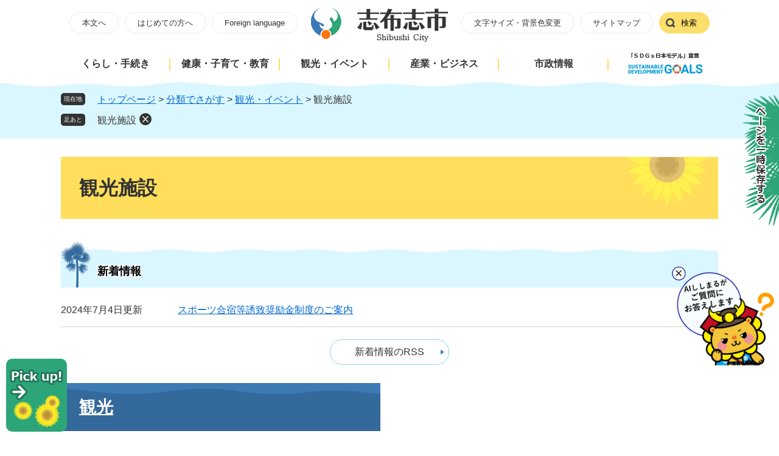

--- FILE ---
content_type: text/html
request_url: https://www.city.shibushi.lg.jp/life/3/19/index-2.html
body_size: 5655
content:
<?xml version="1.0" encoding="utf-8" standalone="no"?>
<!DOCTYPE html PUBLIC "-//W3C//DTD XHTML 1.0 Transitional//EN" "http://www.w3.org/TR/xhtml1/DTD/xhtml1-transitional.dtd">
<html xmlns="http://www.w3.org/1999/xhtml" xml:lang="ja" lang="ja">
<head>
	<!-- Google tag (gtag.js) -->
<script type="text/javascript" async src="https://www.googletagmanager.com/gtag/js?id=G-HMSGF9XYHJ"></script>
<script type="text/javascript">
  window.dataLayer = window.dataLayer || [];
  function gtag(){dataLayer.push(arguments);}
  gtag('js', new Date());
  gtag('config', 'G-HMSGF9XYHJ');
  gtag('config', 'UA-217214781-1');
</script>
	<meta http-equiv="X-UA-Compatible" content="IE=edge" />
	<meta http-equiv="Content-Type" content="text/html; charset=utf-8" />
	<meta http-equiv="Content-Language" content="ja" />
	<meta http-equiv="Content-Style-Type" content="text/css" />
	<meta http-equiv="Content-Script-Type" content="text/javascript" />
	<meta name="viewport" content="width=device-width, initial-scale=1.0" />
	<title>観光施設 - 志布志市公式ホームページ</title>
	<link rel="shortcut icon" href="/favicon.ico" type="image/vnd.microsoft.icon" />
<link rel="icon" href="/favicon.ico" type="image/vnd.microsoft.icon" />
<link rel="apple-touch-icon" href="/apple-touch-icon.png" />
<link rel="stylesheet" type="text/css" media="print" href="/ssi/css/print.css" />
<script type="text/javascript" src="/ssi/js/escapeurl.js"></script>
<script type="text/javascript" src="/ssi/js/jquery.js"></script>
<script type="text/javascript" src="/ssi/js/jquery-migrate.js"></script>
<script type="text/javascript" src="/ssi/js/common.js"></script>
<script type="text/javascript" src="/ssi/js/s-google.js"></script>
<script type="text/javascript" src="/ssi/js/search-open-page-id.js"></script>
<script type="text/javascript" src="/ssi/js/last-page-parts-load-1.js"></script>
<script type="text/javascript" src="/ssi/js/search-trend.js"></script>
<script type="text/javascript" src="/ssi/js/footstep.js"></script>
<link rel="stylesheet" type="text/css" href="/ssi/css/footstep.css" />
	<style type="text/css" media="all">
		@import url("/ssi/css/life.css");
	</style>
	
</head>
<body>

<div class="life life_list2">
	<!-- コンテナここから -->
	<div id="container">
		<span class="hide" id="pagetop">ページの先頭です。</span>
		<span class="hide"><a href="#skip">メニューを飛ばして本文へ</a></span>

		<!-- ヘッダここから -->
		<div id="header">
			<div id="spm_wrap">
	<button type="button" id="spm_search"><span class="hide">検索</span></button>
	<button type="button" id="spm_menu"><span class="hide">メニュー</span></button>
</div>
<!-- ヘッダーここから -->
<div id="header2">
	<div id="he_left">
		<div id="logo"><div><a href="/"><img src="/img/common/shibushishi_logo.png" alt="志布志市公式ホームページ" width="229" height="61" /></a></div></div>
	</div>

	<div class="header_box">
		<noscript><p>JavaScriptが無効のため、文字の大きさ・背景色を変更する機能を使用できません。</p></noscript>
		<!-- リンクここから -->
		<ul id="header_navi">
			<li class="h_main"><a href="#skip">本文へ</a></li>
			<li class="h_guide"><a href="/site/guide/">はじめての方へ</a></li>
			<li class="h_lang"><a href="/soshiki/1/5657.html" lang="en">Foreign language</a></li>
			<li class="logo"><a href="/"><img src="/img/common/shibushishi_logo.png" alt="志布志市公式ホームページ" width="229" height="61" /></a></li>
			<li class="h_support">
				<a href="javascript:void(0)" onclick="javascript:return false;" onkeypress="javascript:return false;" id="support_menu_open">文字サイズ・背景色変更</a>
				<div id="support_menu_box">
					<!-- 文字の大きさ変更ここから -->
					<dl id="moji_size">
						<dt>文字サイズ</dt>
						<dd><a id="moji_default" href="javascript:fsc('default');" title="文字サイズを標準にする">標準</a></dd>
						<dd><a id="moji_large" href="javascript:fsc('larger');" title="文字サイズを拡大する">拡大</a></dd>
					</dl>
					<!-- 文字の大きさ変更ここまで -->
					<!-- 背景の変更ここから -->
					<dl id="haikei_color">
						<dt>背景色</dt>
						<dd><a id="haikei_white" href="javascript:SetCss(1);" title="背景色を白色に変更する">白</a></dd>
						<dd><a id="haikei_black" href="javascript:SetCss(2);" title="背景色を黒色に変更する">黒</a></dd>
						<dd><a id="haikei_blue"  href="javascript:SetCss(3);" title="背景色を青色に変更する">青</a></dd>
					</dl>
					<!-- 背景の変更ここまで -->
					<button type="button" id="support_menu_close">閉じる</button>
				</div>
			</li>
			<li class="h_sitemap"><a href="/sitemap.html">サイトマップ</a></li>
			<li class="h_search selectBG selectBG2"><button type="button" id="search_toggle">検索</button></li>
		</ul>
		<!-- 検索ここから -->
		<div id="top_search_keyword">
			<div id="top_cse_wrap">
				<div id="top_cse_wrap_ttl">検索コーナー</div>
				<!-- Googleカスタム検索ここから -->
				<form action="/search.html" method="get" id="cse-search-box" name="cse-search-box">
					<input type="hidden" name="cx" value="e96ce4c8c8c69f9bc" /><!--
					--><input type="hidden" name="cof" value="FORID:11" /><!--
					--><input type="hidden" name="ie" value="UTF-8" /><!--
					--><label for="tmp_query">キーワード検索</label><!--
					--><input type="text" name="q" value="" id="tmp_query" /><!--
					--><input type="submit" value="検索" id="submit" name="sa" />
				</form>
				<script type="text/javascript" src="https://www.google.com/coop/cse/brand?form=cse-search-box"></script>
				<!-- Googleカスタム検索ここまで -->
				<div id="cse_filetype">
					<fieldset>
						<legend><span class="hide">検索対象</span></legend>
						<span class="cse_filetypeselect"><input type="radio" name="google_filetype" id="filetype_all" checked="checked" /><label for="filetype_all">すべて</label></span>
						<span class="cse_filetypeselect"><input type="radio" name="google_filetype" id="filetype_html" /><label for="filetype_html">ページ</label></span>
						<span class="cse_filetypeselect"><input type="radio" name="google_filetype" id="filetype_pdf" /><label for="filetype_pdf">PDF</label></span>
					</fieldset>
				</div>
			</div>
			<div id="top_search_page_id">
				<div id="open_page_id_box">
					<label for="open_page_id">ページID検索</label>
					<div>
						<input type="text" id="open_page_id" name="open_page_id" value="" />
						<input type="submit" value="ページID検索" id="open_page_id_submit" name="open_page_id_submit" onclick="javascript:search_open_page_id();" onkeypress="javascript:search_open_page_id();" />
					</div>
				</div>
				<div id="open_page_id_message"></div>
			</div>
			<div class="sp_top_search_keyword_link">
				<ul>
					<li><a href="/life/"><span>分類でさがす</span></a></li>
					<li><a href="/soshiki/"><span>組織でさがす</span></a></li>
					<li><a href="/map/"><span>地図でさがす</span></a></li>
					<li><a href="/calendar/"><span>カレンダーでさがす</span></a></li>
					<li><a href="/life/sub/2/"><span>よくある質問でさがす</span></a></li>
				</ul>
			</div>
			<!-- リンクここまで -->
			<div id="search_trend_word">
				<div id="search_trend_word_ttl">
					<div>注目ワード</div>
				</div>
				<p>ふるさと納税
ごみ
移住</p>
			</div>
			<button id="top_search_keyword_close"><span>閉じる</span></button>
		</div>
		<!-- 検索ここまで -->

	</div>
</div>
<!-- ヘッダーここまで -->
			<!-- グローバルここから -->
<div id="top_search">

	<div id="top_search_box">
		<ul id="gnav">
            <li id="gnav1">
				<a href="/life/1/">くらし・手続き</a>
				<div class="life2nav">
					<ul>
						<li><a href="/life/1/1/"><span>生活のできごと</span></a></li>
						<li><a href="/life/1/2/"><span>くらしの情報</span></a></li>
						<li><a href="/life/1/3/"><span>戸籍・住民票・証明</span></a></li>
						<li><a href="/life/1/4/"><span>人権・男女平等</span></a></li>
						<li><a href="/life/1/5/"><span>救急・防災</span></a></li>
						<li><a href="/life/1/6/"><span>税金_個人</span></a></li>
						<li><a href="/life/1/7/"><span>税金_法人</span></a></li>
						<li><a href="/life/1/8/"><span>保険・保健・年金</span></a></li>
						<li><a href="/life/1/9/"><span>防犯・安全</span></a></li>
						<li><a href="/life/1/10/"><span>ごみ・環境・ペット</span></a></li>
						<li><a href="/life/1/11/"><span>上下水道・浄化槽</span></a></li>
						<li><a href="/life/1/12/"><span>土地・建築・交通</span></a></li>
						<li><a href="/life/1/13/"><span>まちづくり</span></a></li>
					</ul>
					<button type="button" class="life2nav_close"><span>閉じる</span></button>
				</div>
			
			</li>
            <li id="gnav2"><a href="/life/2/">健康・子育て・教育</a>
				<div class="life2nav">
					<ul>
						<li><a href="/life/2/14/"><span>子育て</span></a></li>
						<li><a href="/life/2/15/"><span>教育</span></a></li>
						<li><a href="/life/2/16/"><span>学校</span></a></li>
						<li><a href="/life/2/17/"><span>生涯学習・スポーツ・文化</span></a></li>
						<li><a href="/life/2/18/"><span>医療・健康・福祉</span></a></li>
					</ul>
					<button type="button" class="life2nav_close"><span>閉じる</span></button>
				</div>
			</li>
			<li id="gnav3"><a href="/life/3/">観光・イベント</a>
				<div class="life2nav">
					<ul>
						<li><a href="/life/3/19/"><span>観光施設</span></a></li>
						<li><a href="/life/3/20/"><span>見る・訪れる</span></a></li>
						<li><a href="/life/3/21/"><span>楽しむ・体験する</span></a></li>
					</ul>
					<button type="button" class="life2nav_close"><span>閉じる</span></button>
				</div>
			</li>
			<li id="gnav4"><a href="/life/4/">産業・ビジネス</a>
				<div class="life2nav">
					<ul>
						<li><a href="/life/4/22/"><span>産業振興</span></a></li>
						<li><a href="/life/4/23/"><span>農林水産業</span></a></li>
						<li><a href="/life/4/24/"><span>商工業</span></a></li>
						<li><a href="/life/4/25/"><span>入札・検査</span></a></li>
					</ul>
					<button type="button" class="life2nav_close"><span>閉じる</span></button>
				</div>
			
			</li>
			<li id="gnav5"><a href="/life/5/">市政情報</a>
				<div class="life2nav">
					<ul>
						<li><a href="/life/5/26/"><span>市の概要</span></a></li>
						<li><a href="/life/5/27/"><span>統計情報</span></a></li>
						<li><a href="/life/5/28/"><span>行財政</span></a></li>
						<li><a href="/life/5/29/"><span>市政運営</span></a></li>
						<li><a href="/life/5/30/"><span>市の取り組み</span></a></li>
						<li><a href="/life/5/31/"><span>選挙</span></a></li>
						<li><a href="/life/5/32/"><span>広報広聴</span></a></li>
						<li><a href="/life/5/33/"><span>施設</span></a></li>
					</ul>
					<button type="button" class="life2nav_close"><span>閉じる</span></button>
				</div>
			</li>
            <li id="gnav6"><a href="/site/sdgs/"><img src="/img/common/sdgs.png" alt="「SDGs日本モデル」宣言" /></a></li>
		</ul>
	</div>
</div>
<!-- グローバルここまで -->
			<!-- header3 -->
		</div>
		<!-- ヘッダここまで -->

		<!-- ぱんくずナビここから -->
		<div id="pankuzu_wrap">
			<div class="pankuzu">
				<span class="icon_current">現在地</span>
				<span class="pankuzu_class pankuzu_class_top"><a href="/">トップページ</a></span>
				<span class="pankuzu_mark"> &gt; </span>
				<span class="pankuzu_class"><a href="/life/">分類でさがす</a></span>
				<span class="pankuzu_mark"> &gt; </span>
				<span class="pankuzu_class"><a href="/life/3/">観光・イベント</a></span>
				<span class="pankuzu_mark"> &gt; </span>
				<span class="pankuzu_class pankuzu_class_current">観光施設</span>
			</div>
		</div>
		<!-- ぱんくずナビここまで -->

		<div id="mymainback">

			<!-- メインここから -->
			<div id="main">
				<div id="main_a">
					<hr class="hide" />
					<p class="hide" id="skip">本文</p>

					<div id="main_header">
						<h1>観光施設</h1>
					</div>


					<!-- 新着情報ここから -->
					<!-- [[section_information_all_head]] -->
					<div class="section_information">
						<h2 class="section_information_ttl acc_title"><span>新着情報</span></h2>
						<!-- [[section_information2_head]] -->
						<div class="section_information_list_wrap">
							<div class="section_information_list">
								<ul>
									<!-- [[section_information_head]] -->
									<li><span class="article_date">2024年7月4日更新</span><span class="article_title"><a href="/soshiki/37/1757.html">スポーツ合宿等誘致奨励金制度のご案内</a></span></li>
									<!-- [[section_information_tail]] -->
								</ul>
								<div class="link_box">
									<!-- [[section_information2_kako_head]] --><!-- [[section_information2_kako_tail]] -->
									<span class="link_rss"><a href="/rss/10/life3-19.xml">新着情報のRSS</a></span>
								</div>
							</div>
						</div>
						<!-- [[section_information2_tail]] -->
					</div>
					<!-- [[section_information_all_tail]] -->
					<!-- 新着情報ここまで -->
					
					<!-- main_bodyここから -->
					<div id="main_body" class="life-list2">

						<!-- 分類ごとの新着情報ここから -->
						<div id="life_cat_list_wrap">
							<!-- [[a]] -->
							<div class="life_cat_list">
								<h2 class="acc_title"><a id="jmp85" name="jmp85" href="/life/3/19/85/">観光</a>
</h2>
								<div>
									
									
									<!-- [[life_list_head]] -->
									<div class="info_list info_list_date">
										<ul>
											
											<li><span class="article_date">2024年7月4日更新</span><span class="article_title"><a href="/soshiki/37/1757.html">スポーツ合宿等誘致奨励金制度のご案内</a></span></li>
											
											<li><span class="article_date">2023年11月1日更新</span><span class="article_title"><a href="/site/kigyouguide/1702.html">「さんふらわあに乗って、レンタカー利用でキャッシュバック！」のご案内</a></span></li>
											
											<li><span class="article_date">2023年10月1日更新</span><span class="article_title"><a href="/site/kigyouguide/1708.html">志布志～大阪間を毎日運航！  さんふらわあ</a></span></li>
											
											<li><span class="article_date">2021年10月12日更新</span><span class="article_title"><a href="/soshiki/22/1569.html">【日本遺産】志布志麓</a></span></li>
											
											<li><span class="article_date">2021年10月11日更新</span><span class="article_title"><a href="/site/kigyouguide/1709.html">団体様必見！！さんふらわあ助成事業！！</a></span></li>
											
										</ul>
										<div class="link_ichiran"><a href="/life/3/19/85/">観光の一覧</a></div>
									</div>
									<!-- [[life_list_tail]] -->
								</div>
							</div>
							<!-- [[f]] -->
						</div>
						<!-- 分類ごとの新着情報ここまで -->


					</div>
					<!-- main_bodyここまで -->

				</div>
			</div>
			<!-- メインここまで -->
			<hr class="hide" />

			<!-- サイドバー1ここから -->
			<!-- サイドバー1ここまで -->

			<!-- サイドバー2ここから -->
			<!-- サイドバー2ここまで -->

		</div><!-- 3カラム終わり -->

		<!-- バナー広告ここから --><!-- バナー広告ここまで -->

		<!-- フッタここから -->
		<div id="footer">
			<div id="footer_link_pagetop">
	<a href="#pagetop">Top</a>
</div>
			<!-- -->
			<div id="author_info">
	
	<div class="flexBox">
	
		<div id="author_box">
			
			
			<div class="f_logBox">
				<div class="f_logBoxL"><img src="/img/footer/footer4.png" alt="志布志市公式ホームページ" /></div>
				<div class="f_logBoxR">
					<p class="f_author">志布志市役所</p>
					<p class="f_number">法人番号3000020462217</p>
				</div>
				<div class="clear"></div>
			</div>
			<div class="about">
				<dl>
					<dt>有明支所</dt>
					<dd>
						<p>〒899-7492　鹿児島県志布志市有明町野井倉1756番地</p>
						<p>Tel:099-474-1111　Fax:099-474-2281</p>
					</dd>
				</dl>
				<dl>
					<dt>本庁・志布志支所</dt>
					<dd>
						<p class="f_address">〒899-7192 鹿児島県志布志市志布志町志布志二丁目1番1号</p>
						<p class="f_contact">Tel:099-472-1111　Fax:099-473-2203</p>
					</dd>
				</dl>
				<dl>
				<dt>松山支所</dt>
				<dd>
					<p>〒899-7692　鹿児島県志布志市松山町新橋268番地</p>
					<p>Tel:099-487-2111　Fax:099-487-2593</p>
				</dd>
			</dl>
			</div>
			
		</div>
		
		<div id="author_map"><img src="/img/footer/footer1.png" alt="志布志市の場所" /></div>
		
		<div id="author_time">
			<dl>
				<dt><span>開庁時間</span></dt>
				<dd class="f_detail">開庁時間:8時30分から17時15分まで（ただし、土曜日、日曜日、祝日、及び12月29日～1月3日は除く）<br />
施設部署によって異なる場合があります。</dd>
			</dl>
			<div class="block2a">
				<div class="block2al"><img src="/img/footer/footer2.png" alt="志布志市観光特産品協会公式キャラクター　志武士ししまる" /></div>
				<div class="block2ar">
						<ul>
							<li><a href="/soshiki/">各課へのお問い合わせ</a></li>
							<li><a href="/soshiki/1/5658.html">個人情報の取り扱い</a></li>
							<li><a href="/soshiki/1/5660.html">アクセシビリティ</a></li>
							<li><a href="/soshiki/1/5661.html">免責事項・著作権</a></li>
							<li><a href="/soshiki/1/1196.html">バナー広告について</a></li>
						</ul>
				</div>			
				<div class="clear"></div>
			</div>
		</div>
	</div>	

	<div id="copyright"><p lang="en">Copyright Shibushi City All Rights Reserved.</p></div>
</div>

<!-- おすすめ情報ここから -->
<div id="osusume_banner">
	<div id="osusume_banner_box">
		<div id="osusume_banner_ttl">
			<a href="javascript:void(0)" onclick="javascript:return false;" onkeypress="javascript:return false;" id="osusume_banner_open"><span class="hide">Pick up!</span></a>
		</div>
		<div id="osusume_banner_list">
			<div id="osusume_banner_list_box">
				<div class="osusume_banner_list_detail">
					<a href="/site/sdgs/"><img src="/img/common/211020_4.jpg" width="100%" alt="志布志市はSDGsに取り組んでいます" /></a>
				</div>
				<button type="button" id="osusume_banner_close">閉じる</button>
			</div>
		</div>
	</div>
</div>
<!-- おすすめ情報ここまで -->
		</div>
		<!-- フッタここまで -->

	</div>
	<!-- コンテナここまで -->
</div>
<script type="text/javascript" src="/ssi/js/inittablet.js"></script>
<!-- AIチャットボット -->
<div id="chatbot-box">
<div id="chatbot-ui">
<div class="chatbot-banner" style="position:fixed;bottom:110px;right:0px;z-index:9998;cursor:pointer;"><img alt="AIチャットボットに質問する"  src="/uploaded/image/7815.png" onmouseover="this.src='/uploaded/image/7816.png'" onmouseout="this.src='/uploaded/image/7815.png'" width="170" onclick="var l_position=window.screenX+window.outerWidth-430;var t_position=window.screenY+window.outerHeight-830;window.open('https://share.public-edia.com/webchat/city_shibushi/', '_blank', 'width=400, height=750, left='+l_position+', top='+t_position);"></div>
<div class="chatbot-banner_close" style="position:fixed;bottom:255px;right:150px;z-index:9999;cursor:pointer;"><div id="close-btn"><img alt="閉じる" src="/uploaded/image/7817.png" width="30"></div></div>
<!-- JavaScript読み込み -->
<script type="text/javascript" src="/uploaded/attachment/11496.js"></script>
<script type="text/javascript" src="/_Incapsula_Resource?SWJIYLWA=719d34d31c8e3a6e6fffd425f7e032f3&ns=1&cb=415417612" async></script></body>
</html>

--- FILE ---
content_type: text/css
request_url: https://www.city.shibushi.lg.jp/ssi/css/parts.css
body_size: 9795
content:
@charset "utf-8";
/********** 1 共通 **********/

/* float clear */
.cf::before,
.cf::after {
	content: "";
	display: table;
}

.cf::after {
	clear: both;
}

/* For IE 6/7 (trigger hasLayout) */
.cf {
	zoom: 1;
}

/* スマートフォン用 */
#viewPCMode {
	display: none;
}

#sp_page_index_link_wrap {
	display: none;
}

#spm_wrap {
	display: none;
}

.sp_button {
	display: none;
}

/* レスポンシブアコーディオン用 */
.acc_title+input {
	display: none;
}

.acc_icon {
	display: none;
}

/* 隠す */
.hide {
	display: block;
	width: 0px;
	height: 0px;
	margin: 0px;
	padding: 0px;
	clip: rect(0, 0, 0, 0);
	overflow: hidden;
}

hr.hide {
	border: none;
}

/* Googlemap */
.gglmap {
	position: relative;
	padding-top: 30px;
	padding-bottom: 56.25%;
	height: 0px;
	overflow: hidden;
}

.gglmap iframe,
.gglmap object,
.gglmap embed {
	position: absolute;
	top: 0px;
	left: 0px;
	width: 100%;
	height: 100%;
}

/* iOSでのボタンデザインをリセット */
input[type="button"],
input[type="submit"],
button {
	-webkit-appearance: none;
	-moz-appearance: none;
	appearance: none;
	border-radius: 0;
	cursor: pointer;
}

/* telリンク無効 */
.open_page_id a[href^="tel:"],
.f_number a[href^="tel:"] {
	text-decoration: none !important;
	color: currentColor !important;
	pointer-events: none !important;
}

/* 承認枠 */
#approval_table {
	font-size: 1.4rem;
}

/********** 2 基本設定 **********/

/* フォント */
body,
button,
input[type="button"],
input[type="submit"],
input[type="text"],
textarea,
select {
	font-family: Meiryo, メイリオ, 'Hiragino Kaku Gothic ProN', 'ヒラギノ角ゴ ProN W3', Osaka, sans-serif;
	font-size: 1.6rem;
	line-height: 1.5;
}

em {
	font-family: 'Hiragino Kaku Gothic ProN', 'ヒラギノ角ゴ ProN W3', Osaka, 'MS PGothic', sans-serif;
}

.mincho {
	font-family: '游明朝', 'Yu Mincho', '游明朝体', 'YuMincho', 'ヒラギノ明朝 Pro W3', 'Hiragino Mincho Pro', 'HiraMinProN-W3', serif;
}

/* 基本の文字色 */
body {
	color: #333;
}

/* リンク */
a:link {
	color: #0066cc;
	/* text-decoration:none; */
}

a:visited {
	color: #660099;
	/* text-decoration: none; */
}

a:active {
	color: #333333;
	/* text-decoration: none; */
}

a:hover {
	color: #333333;
	/* text-decoration: underline; */
}

a img {
	border: none;
	-webkit-transition: opacity 0.15s ease;
	-o-transition: opacity 0.15s ease;
	transition: opacity 0.15s ease;
}
a:hover img{
	opacity: 0.75
}

/* 外部リンク */
.external_link_text {
	display: none;
}

/* 基本タグ */
p {
	margin: 1em 0px;
	word-wrap: break-word;
	word-break: normal;
}

hr {
	clear: both;
}

/********** 3 ヘッダ **********/

/* ヘッダ */
#header2 {
	width: 1080px;
	margin: 0px auto;
	position: relative;
}

#he_left {
	position: absolute;
	top: 20px;
	left: 0px;
	z-index: 1;
	display: none;
}

#he_left #logo {
	margin: 0px;
}

#he_left #logo h1 {
	margin: 0px;
}

#he_left #logo a {
	display: block;
}

#he_left #logo img {
	max-width: 100%;
	height: auto;
}

#he_right {
	margin-left: 200px;
	padding: 20px 0px;
	text-align: right;
}

ul#header_navi {
	margin: 0px;
	padding: 0px;
	list-style: none;
	display: -webkit-box;
	display: -ms-flexbox;
	display: flex;
	-ms-flex-wrap: wrap;
	-webkit-box-align: center;
	    -ms-flex-align: center;
	        align-items: center;
justify-content: space-between;
	-webkit-box-pack: center;
	-ms-flex-pack: center;
	justify-content: center;
	-webkit-box-align: start;
	-ms-flex-align: start;
	align-items: flex-start;
}

ul#header_navi li[class^="h_"] {
	display: inline-block;
	vertical-align: top;
	margin: 0px 5px;
	text-align: left;
}

/* アクセシビリティ機能 */
.h_support {
	position: relative;
}

#support_menu_box {
	display: none;
	position: absolute;
	top: 100%;
	right: 0px;
	z-index: 100;
	background: #eceaea;
	-webkit-box-shadow: 0px 3px 10px -2px rgba(0, 0, 0, 0.5);
	box-shadow: 0px 3px 10px -2px rgba(0, 0, 0, 0.5);
	-webkit-box-sizing: border-box;
	box-sizing: border-box;
	width: 21rem;
	margin: 0px;
	padding: 15px 0 0 0;
	text-align: center;
}

#support_menu_box.open {
	display: block;
}

#top_cse_wrap,#top_search_page_id {
	padding: 20px 20px 0px;
}

#support_menu_close,
#top_search_keyword_close {
	border: none;
	background: #333333;
	font-size: 1.4rem;
	margin: 0px;
	padding: 0px 15px;
	color: #fff;
	width: 100%;
}

#top_search_keyword_close{
	padding: 5px;
	margin: 20px 0px 0px;
}
#top_search_keyword_close span{
	display: inline-block;
}
#top_search_keyword_close span:before{
	content: '✕';
	margin-right: 10px;
}

#support_menu_box dl {
	margin: 0px 0px 15px;
	display: -webkit-box;
	display: -ms-flexbox;
	display: flex;
	-ms-flex-wrap: nowrap;
	flex-wrap: nowrap;
	-webkit-box-pack: center;
	-ms-flex-pack: center;
	justify-content: center;
	-webkit-box-align: center;
	-ms-flex-align: center;
	align-items: center;
}

#support_menu_box dl dt {
	display: inline-block;
	vertical-align: middle;
	width: 5em;
	font-size: 1.4rem;
	font-weight: bold;
	line-height: 1.8rem;
	margin: 0px 5px 0px 0px;
	padding: 6px 0px;
}

#support_menu_box dl dd {
	display: inline-block;
	vertical-align: middle;
	margin: 0px 0px 0px 2px;
	padding: 0px;
}

#support_menu_box dl dd a {
	display: block;
	background: #fff;
	border: 1px solid #ccc;
	border-radius: 20px;
	color: #333;
	font-size: 1.2rem;
	line-height: 1.8rem;
	text-decoration: none;
	padding: 5px 8px;
}

#support_menu_box dl dd a#moji_large {
	font-size: 1.4rem;
	font-weight: bold;
}

#support_menu_box dl dd a#haikei_white {
	background: #fff !important;
	color: #333 !important;
}

#support_menu_box dl dd a#haikei_black {
	background: #000 !important;
	color: #fff !important;
}

#support_menu_box dl dd a#haikei_blue {
	background: #00f !important;
	color: #ff0 !important;
}

/* 検索 */
#cse-search-box {
	display: -webkit-box;
	display: -ms-flexbox;
	display: flex;
	-ms-flex-wrap: nowrap;
	    flex-wrap: nowrap;
	-webkit-box-pack: start;
	    -ms-flex-pack: start;
	        justify-content: flex-start;
	-webkit-box-align: stretch;
	    -ms-flex-align: stretch;
	        align-items: stretch;
	-webkit-box-sizing: border-box;
	        box-sizing: border-box;
	margin-bottom: 5px;
}

label[for="tmp_query"] {
	display: block;
	width: 7em;
	padding: 0px 20px 0px 0px;
	white-space: nowrap;
	margin-left: 0px;
	margin-right: auto;
	margin: 0px;
}

#tmp_query {
	display: block;
	/* vertical-align: middle; */
	width: 260px;
	height: 3.8rem;
	-webkit-box-sizing: border-box;
	box-sizing: border-box;
	border: 1px solid #fbde6c;
	/* float: left; */
}

#submit {
	display: inline-block;
	vertical-align: middle;
	border: none;
	background: #fbde6c;
	width: 6rem;
	height: 3.8rem;
	-webkit-box-sizing: border-box;
	box-sizing: border-box;
	margin: 0px;
	padding: 0px;
	font-size: 1.6rem;
	line-height: 38px;
	white-space: nowrap;
	/* float: left; */
	font-weight: bold;
	color: #000000;
}

#cse_filetype {
	display: block;
}

#cse_filetype fieldset {
	border: none;
	margin: 0px;
	padding: 0px;
}

#cse_filetype fieldset legend {
	margin: 0px;
	padding: 0px;
	display: none;
}

#cse_filetype fieldset span {
	font-size: 1.4rem;
	display: inline-block;
}

#cse_filetype fieldset span input {
	margin: 3px 4px 5px 5px;
	vertical-align: middle;
}

#open_page_id_submit {
	background: #fbde6c;
	display: block;
	-webkit-box-sizing: border-box;
	box-sizing: border-box;
	border: none;
	font-weight: bold;
	font-size: 1.4rem;
	color: #000000;
}

#top_search_page_id {
	display: block;
}

#open_page_id_box>div {
	display: -webkit-box;
	display: -ms-flexbox;
	display: flex;
	-ms-flex-wrap: nowrap;
	flex-wrap: nowrap;
	-webkit-box-pack: start;
	-ms-flex-pack: start;
	justify-content: flex-start;
	-webkit-box-align: stretch;
	-ms-flex-align: stretch;
	align-items: stretch;
}
#open_page_id_box{
	display: -webkit-box;
	display: -ms-flexbox;
	display: flex;
	-ms-flex-wrap: nowrap;
	    flex-wrap: nowrap;
	-webkit-box-pack: justify;
	    -ms-flex-pack: justify;
	        justify-content: space-between;
}
#open_page_id_box label[for="open_page_id"]{
	padding-right: 20px;
}
input#open_page_id {
	border: 1px solid #fbde6c;
	padding: 2px;
	line-height: 3.8rem;
	-webkit-box-sizing: border-box;
	box-sizing: border-box;
}

/* グローバルナビ */
#top_search {
	background: #fff;
}

ul#gnav {
	width: 1080px;
	margin: 0px auto;
	padding: 10px 0px;
	list-style: none;
	display: table;
	table-layout: fixed;
}

ul#gnav > li {
	display: table-cell;
	vertical-align: middle;
	position: relative;
}
ul#gnav > li:not(:last-child)::after{
	content: '';
	display: block;
	width: 2px;
	height: 20px;
	background: #fbde6c;
	position: absolute;
	right: 0px;
	top: calc(50% - 10px);
}

ul#gnav > li > a {
	display: block;
	color: #333;
	font-size: 1.6rem;
	font-weight: bold;
	line-height: 2rem;
	text-decoration: none;
	text-align: center;
	padding: 0px 0px;
	/* border-right: 2px solid #fbde6c; */
}
ul#gnav > li > a:hover,
ul#gnav > li > a:focus{
	color: #34699b;
}
ul#gnav img {
	padding: 0px 30px;
}

/* グローバルナビ（動的メニュー） ※使用する場合は要調整 */
#context_category02,
#context_category01 {
	display: none;
}

/********** 4 パンくず **********/

/* パンくず */
#pankuzu_wrap {
	background: url(/img/soshiki-detail/ico4.jpg) top repeat-x #daf6fe;
	padding: 18px 0px 8px;
}

#pankuzu_wrap>div {
	width: 1080px;
	margin: 0px auto 10px;
	-webkit-box-sizing: border-box;
	box-sizing: border-box;
}

.pankuzu {
	position: relative;
	padding-left: 6rem;
}

.pankuzu .icon_current {
	display: none;
}

.pankuzu:first-child .icon_current {
	display: block;
	width: 4rem;
	height: 2rem;
	background: #333;
	border-radius: 5px;
	color: #fff;
	font-size: 1rem;
	line-height: 1.2rem;
	padding: 0.4rem 0px;
	text-align: center;
	-webkit-box-sizing: border-box;
	box-sizing: border-box;
	position: absolute;
	top: 1px;
	left: 0px;
}

/********** 5 フッタ **********/

/* フッタ */
#footer_navi {
	background: #e6e6e6;
}

#footer_navi ul {
	width: 1080px;
	margin: 0px auto;
	padding: 30px 0px 10px;
	list-style: none;
	display: -webkit-box;
	display: -ms-flexbox;
	display: flex;
	-ms-flex-wrap: wrap;
	flex-wrap: wrap;
	-webkit-box-pack: start;
	-ms-flex-pack: start;
	justify-content: flex-start;
	-webkit-box-align: start;
	-ms-flex-align: start;
	align-items: flex-start;
}

#footer_navi ul li {
	display: inline-block;
	vertical-align: middle;
	margin: 0px 10px 10px 0px;
}

#author_info {
	background: #e6e6e6;
}

#author_info>div {
	width: 1080px;
	margin: 0px auto;
}

#author_box {
	padding: 20px 0px;
}

#author_box p {
	margin: 0px;
}
#author_box p.f_number {
	font-size: 1.2rem;
}
#author_box p.f_author {
	font-size: 3rem;
	font-weight: bold;
}

#copyright {
	padding: 20px 0px 30px;
}

#copyright p {
	margin: 0px;
	text-align: center;
	font-size: 1.2rem;
}

/* 戻る・ページトップ */
#back_or_pagetop {
	width: 1080px;
	margin: 0px auto;
	text-align: right;
	display: -webkit-box;
	display: -ms-flexbox;
	display: flex;
	-ms-flex-wrap: wrap;
	flex-wrap: wrap;
	-webkit-box-pack: end;
	-ms-flex-pack: end;
	justify-content: flex-end;
	-webkit-box-align: end;
	-ms-flex-align: end;
	align-items: flex-end;
}

#back_or_pagetop>div {
	display: inline-block;
	vertical-align: bottom;
	margin-left: 5px;
}

#back_or_pagetop>div a {
	display: block;
	text-align: center;
	background: #e6e6e6;
	color: #333;
	line-height: 2rem;
	padding: 10px 20px;
	width: 10em;
}

/* ページトップ（フローティング表示） */
#footer_link_pagetop {
	display: block;
	position: fixed;
	right: 10px;
	bottom: -180px;
	z-index: 70;
	-webkit-transition: bottom 0.5s ease-in-out;
	-o-transition: bottom 0.5s ease-in-out;
	transition: bottom 0.5s ease-in-out;
}

#footer_link_pagetop.fixed {
	bottom: 20px;
}

#footer_link_pagetop a {
	display: block;
	width: 90px;
	height: 90px;
	background: url(/img/common/pagetop.png) no-repeat center center #34699b;
	color: #ffffff;
	text-decoration: none;
	border-radius: 50%;
	text-align: left;
	text-indent: -9999em;
	overflow: hidden;
	-webkit-transition: opacity 0.15s ease;
	-o-transition: opacity 0.15s ease;
	transition: opacity 0.15s ease;
}
#footer_link_pagetop a:hover,
#footer_link_pagetop a:focus{
	opacity: 0.8;
}

#footer_link_pagetop img {
	width: 100%;
	height: auto;
}

/* おすすめ情報（回遊ボタン） */
#osusume_banner {
	position: fixed;
	left: 10px;
	bottom: 10px;
	z-index: 90;
}

#osusume_banner_box {
	width: auto;
	display: table;
}

#osusume_banner_ttl {
	display: table-cell;
	vertical-align: bottom;
	width: 100px;
}

#osusume_banner_ttl a {
	display: block;
	background: url(/img/common/211020_1.png) no-repeat left #2ca578;
	font-size: 1.5rem;
	font-weight: bold;
	line-height: 2rem;
	text-decoration: none;
	text-align: center;
	height: 120px;
	width: 100px;
	border-radius: 10px;
	color: #000000;
}

.open #osusume_banner_ttl a {
	background-image: url(/img/common/211020_2.png);
}

#osusume_banner_list {
	display: none;
	background: #2ca578;
	padding: 10px 30px 10px 10px;
	max-width: calc(100vw - 140px);
	-webkit-box-sizing: border-box;
	box-sizing: border-box;
	position: relative;
	left: -6px;
}

#osusume_banner.open #osusume_banner_list {
	display: table-cell;
}

#osusume_banner_list_box {
	position: relative;
}

#osusume_banner_close {
	display: block;
	width: 20px;
	height: 20px;
	margin: 0px;
	padding: 0px;
	border: none;
	background: url(/img/common/icon_clear2.png) no-repeat center center #fff;
	background-size: 10px 10px;
	border-radius: 100%;
	color: currentColor;
	line-height: 1;
	text-align: left;
	text-indent: -9999em;
	overflow: hidden;
	cursor: pointer;
	position: absolute;
	bottom: 5px;
	right: -20px;
}

.osusume_banner_list_detail {
	margin: 0px;
	padding: 0px;
	display: -webkit-box;
	display: -ms-flexbox;
	display: flex;
	-ms-flex-wrap: wrap;
	flex-wrap: wrap;
	-webkit-box-pack: start;
	-ms-flex-pack: start;
	justify-content: flex-start;
	-webkit-box-align: start;
	-ms-flex-align: start;
	align-items: flex-start;
}

.osusume_banner_list_detail>a {
	display: inline-block;
	vertical-align: top;
	width: 270px;
	margin: 5px;
}

.osusume_banner_list_detail img {
	width: 100%;
	height: auto;
}

/********** 6 メイン **********/

/* メイン */
#mymainback {
	padding-top: 30px;
}

/* コンテンツヘッダ */
#content_header {
	margin: 0px 0px 20px;
	text-align: right;
}

#content_header>span {
	display: block;
}

/* 最終ページのSDGsアイコン */
.sdgs-icons img {
	width: 100px;
}

/* SDGs一覧ページのSDGsアイコン */
.sdgs_header_img {
	float: left;
	width: 100px;
}

/* SDGsアイコン */
.content_header_wrap {
	display: -webkit-box;
	display: -ms-flexbox;
	display: flex;
	-ms-flex-wrap: nowrap;
	flex-wrap: nowrap;
	-webkit-box-pack: justify;
	-ms-flex-pack: justify;
	justify-content: space-between;
	-webkit-box-align: start;
	-ms-flex-align: start;
	align-items: flex-start;
	margin: 0px 0px 20px;
}

.content_header_wrap>div {
	display: inline-block;
	vertical-align: top;
}

.content_header_wrap>div#content_header {
	width: calc(100% - 220px);
	margin: 0px;
}

.content_header_wrap>div#content_header:only-of-type {
	width: 100%;
}

.content_header_wrap .d-flex.f-wrap-wrap {
	width: 210px;
}

.content_header_wrap .d-flex.f-wrap-wrap img {
	width: 100px;
	height: auto;
	display: inline-block;
	vertical-align: top;
	margin: 0px 5px 5px 0px;
}

/* 印刷 */
#print_mode_link,
#print_mode_link_large {
	display: inline-block;
	background: url(/img/common/icon_print.png) no-repeat left center;
	padding-left: 20px;
}

/* 見出し */
#main_header {
	margin-bottom: 20px;
}

#main_header h1 {
	margin: 0px;
	padding: 29px 30px;
	background: #e6e6e6;
	font-size: 3.2rem;
	font-weight: bold;
	line-height: 1.4;
}

#main_body h2 {
	clear: both;
	margin: 20px 0px;
	padding: 20px 30px;
	background: #e6e6e6;
	font-size: 2.8rem;
	font-weight: bold;
	line-height: 1.4;
}

#main_body h3 {
	clear: both;
	margin: 20px 0px;
	padding: 16px 30px;
	background: #e6e6e6;
	font-size: 2rem;
	font-weight: bold;
	line-height: 1.4;
}

#main_body h4 {
	clear: both;
	margin: 20px 0px;
	padding: 15px 30px;
	background: #e6e6e6;
	font-size: 1.8rem;
	font-weight: bold;
	line-height: 1.4;
}

#main_body h5 {
	clear: both;
	margin: 20px 0px;
	padding: 11px 30px;
	background: #e6e6e6;
	font-size: 1.7rem;
	font-weight: bold;
	line-height: 1.4;
}

#main_body h6 {
	clear: both;
	margin: 20px 0px;
	padding: 9px 30px;
	font-size: 1.6rem;
	font-weight: bold;
	line-height: 1.4;
	background: #fff9e5;
}

/* テーブル */
#main_body table {
	border-color: #333;
	border-collapse: collapse;
	border-style: solid;
	margin: 0px 0px 20px;
	max-width: 100%;
}

#main_body th {
	background: #f6f6f6;
	border-color: #333;
	border-collapse: collapse;
	border-style: solid;
	border-width: 1px;
	padding: 0.5em;
}

#main_body td {
	border-color: #333;
	border-collapse: collapse;
	border-style: solid;
	border-width: 1px;
	padding: 0.5em;
}

/* テーブル内のpタグのマージンを0にする */
#main_body table p {
	margin: 0px 0px 1em;
}

#main_body table p:last-child {
	margin: 0px;
}

/* テーブル（borderを「0」に設定した場合は罫線を表示させない） */
/*
#main_body table[border="0"],
#main_body table[border="0"] th,
#main_body table[border="0"] td {
	border-width: 0px;
}
*/

/********** 7 サイド **********/

/* サイドバー */
#sidebar1>div,
#sidebar2>div {
	margin-bottom: 10px;
}

#sidebar1>div:last-child,
#sidebar2>div:last-child {
	margin-bottom: 0px !important;
}

#sidebar1 img,
#sidebar2 img {
	max-width: 100%;
	height: auto;
}

/* レコメンド・AIレコメンド */
#sidebar_recommend,
#sidebar_ai_recommend {
	background: #fff;
}

#recommend_title,
#ai_recommend_title {
	background: #fcde6c;
	text-align: center;
	padding: 10px 5px;
}

#recommend_title h2,
#ai_recommend_title h2 {
	display: inline-block;
	text-align: left;
	font-size: 1.6rem;
	font-weight: bold;
	line-height: 1.4;
	margin: 0px;
	padding: 3px 0px 3px 40px;
}

#recommend_title h2 {
	background: url(/img/common/icon_recommend.png) no-repeat left center;
}

#ai_recommend_title h2 {
	background: url(/img/common/icon_ai_recommend.png) no-repeat left center;
}

#recommend_title h2 span,
#ai_recommend_title h2 span {
	display: block;
}

#sidebar_recommend ul,
#sidebar_ai_recommend ul {
	margin: 0px;
	padding: 0px;
	list-style: none;
	background: #fff9e5;
}

#sidebar_recommend ul li,
#sidebar_ai_recommend ul li {
	display: block;
	border-top: 1px solid #fff;
	padding: 13px 20px;
}

/* 「見つからないときは」「よくある質問」バナー */
#common_banner_link ul {
	margin: 0px;
	padding: 0px;
	list-style: none;
}

#common_banner_link ul li {
	margin-bottom: 10px;
}

#common_banner_link ul li:last-child {
	margin-bottom: 0px;
}

#common_banner_link ul li a {
	display: block;
	background: #afecfe;
	color: #333;
	font-size: 1.6rem;
	font-weight: bold;
	line-height: 1.4;
	padding: 10px 5px;
	text-align: center;
}

#common_banner_link ul li a span {
	display: inline-block;
	padding: 9px 0px 9px 40px;
}

#common_banner_link ul li#common_banner_mitsukaranai a span {
	background: url(/img/common/icon_mitsukaranai.png) no-repeat left center;
}

#common_banner_link ul li#common_banner_faq a span {
	background: url(/img/common/icon_faq.png) no-repeat left center;
}

/* 「見つからないときは」「よくある質問」バナー（1カラム） */
@media screen and (min-width: 671px) {
	#main #common_banner_link ul {
		margin: 30px 0px 0px;
		display: -webkit-box;
		display: -ms-flexbox;
		display: flex;
		-ms-flex-wrap: wrap;
		flex-wrap: wrap;
		-webkit-box-pack: justify;
		-ms-flex-pack: justify;
		justify-content: space-between;
		-webkit-box-align: start;
		-ms-flex-align: start;
		align-items: flex-start;
	}

	#main #common_banner_link ul li {
		display: inline-block;
		vertical-align: top;
		width: calc(50% - 5px);
		margin: 0px;
	}
}

/* 「見つからないときは」「よくある質問」バナー（1カラム） ここまで */

/* サイドメニュー */
.side_box {
	background: #fff9e5;
}

.side_box_ttl h2 {
	background: #fcde6c;
	font-size: 1.6rem;
	font-weight: bold;
	line-height: 1.4;
	margin: 0px;
	padding: 14px 20px;
	text-align: left;
}

.side_box_list ul {
	margin: 0px;
	padding: 20px 20px 20px 40px;
}

.side_box_list ul li {
	margin: 0px 0px 10px;
}

.side_box_list ul li:last-child {
	margin-bottom: 0px;
}

.side_box_list ul li ul {
	padding: 0px 0px 0px 20px;
}

.side_box_list ul li ul li {
	margin-bottom: 0px;
}

.side_box_txt {
	padding: 20px;
}

.side_box_txt p {
	margin: 0px 0px 1em;
}

.side_box_txt p:last-child {
	margin-bottom: 0px;
}

.side_box_txt>div {
	margin: 0px 0px 0.5em;
}

.side_box_txt>div:last-child {
	margin-bottom: 0px;
}

.grpname_box:before{
	content: '';
	display: block;
	width: 100%;
	border: none;
	border-top: 1px dotted currentColor;
	margin: 10px auto;
	opacity: 0.75;
}


/********** 8 リスト **********/

/* リスト（横並び） */
.navigation,
.navigation ul {
	margin: 0px;
	padding: 0px;
	list-style: none;
	display: -webkit-box;
	display: -ms-flexbox;
	display: flex;
	-ms-flex-wrap: wrap;
	flex-wrap: wrap;
	-webkit-box-pack: start;
	-ms-flex-pack: start;
	justify-content: flex-start;
	-webkit-box-align: start;
	-ms-flex-align: start;
	align-items: flex-start;
}

.navigation ul li,
.navigation>div {
	display: inline-block;
	vertical-align: top;
	margin: 0px 1em 1em 0px;
	padding-right: 1em;
	border-right: 1px solid;
}

.navigation ul li:last-child,
.navigation>div:last-child {
	margin-right: 0px;
	padding-right: 0px;
	border-right: none;
}

/* リスト（一覧） */
.info_list ul {
	margin: 0px;
	padding: 0px;
	list-style: none;
	width: 100%;
	height: 100%;
}

.info_list ul li {
	padding: 10px 0;
	margin: 0px 0px 0px;
	display: -webkit-box;
	display: -ms-flexbox;
	display: flex;
	-ms-flex-wrap: wrap;
	flex-wrap: wrap;
	-webkit-box-pack: start;
	-ms-flex-pack: start;
	justify-content: flex-start;
	-webkit-box-align: start;
	-ms-flex-align: start;
	align-items: center;
}

.info_list ul li:last-child {
	margin-bottom: 0px;
}

/* リスト（日付） */
.info_list.info_list_date ul li {
	width: 100%;
	-webkit-box-sizing: border-box;
	box-sizing: border-box;
}

.info_list.info_list_date ul li>span {
	display: block;
	-webkit-box-sizing: border-box;
	box-sizing: border-box;
}

.info_list.info_list_date ul li>span.article_date {
	/* padding-right: 20px; */
	width: 11em;
}

.info_list.info_list_date ul li>span.article_title {
	width: calc(100% - 12em);
}

/* リスト（担当課） */
.article_section::before {
	content: '（';
}

.article_section::after {
	content: '）';
}

.article_section:empty::before,
.article_section:empty::after {
	display: none;
}

/* リスト（サムネイル） */
.list_pack {
	width: 100%;
	display: table;
	-webkit-box-sizing: border-box;
	box-sizing: border-box;
}

.list_pack .article_txt {
	display: table-cell;
	vertical-align: top;
}

.list_pack .article_txt .article_date {
	display: block;
}

.list_pack .article_txt .article_title {
	display: block;
}

.list_pack .article_img {
	display: table-cell;
	vertical-align: top;
	width: 200px;
	padding-right: 20px;
}

.list_pack .article_img span {
	display: block;
	height: 150px;
	overflow: hidden;
	position: relative;
	background-color: #ededed;
}

.list_pack .article_img span:empty {
	height: 150px;
	background-image: url(/img/common/noimage.png);
	background-position: center center;
	background-repeat: no-repeat;
}

.list_pack .article_img span img {
	position: absolute;
	top: 50%;
	left: 50%;
	-webkit-transform: translate(-50%, -50%);
	-ms-transform: translate(-50%, -50%);
	transform: translate(-50%, -50%);
	width: auto;
	height: auto;
	max-width: 100%;
	max-height: 100%;
}

/* リスト（サムネイル） 縦可変 */
/*
.list_pack .article_img span {
	height: auto;
}
.list_pack .article_img span img {
	position: static;
	-webkit-transform: none;
	    -ms-transform: none;
	        transform: none;
	width: 100%;
	height: auto;
}
*/

/* リスト（一覧リンク） */
div.link_ichiran {
	margin: 20px 0px 0px;
	text-align: right;
}

div.link_ichiran a {
	display: inline-block;
	border: 1px solid #fbde6c;
	border-radius: 20px;
	padding: 10px 30px;
	text-align: center;
	-webkit-box-sizing: border-box;
	box-sizing: border-box;
	background: url(/img/icon/icon6.png) no-repeat right center;
	text-decoration: none;
	color: currentColor;
	font-size: 1.4rem;
	line-height: 1em;
}
div.link_ichiran a:hover,
div.link_ichiran a:focus{
	text-decoration: underline;
}

#main div.link_ichiran a {
	/* min-width: 260px; */
}

/* リスト（newアイコン） */
img.icon_new {
	margin-left: 20px;
}

/* リスト（新着情報） */
.section_information {
	margin: 60px 0px 30px;
	padding: 0px 0px;
	background: none;
}

.section_information h2,
#main_body .section_information h2 {
	margin: 0px 0px 10px;
	padding: 15px 20px 15px 60px;
	border: none;
	background: #daf6fe;
	line-height: 1.3;
	font-size: 1.8rem;
	font-weight: bold;
	color: #000;
	text-shadow: 0px 0px 3px #fff, 0px 0px 3px #fff, 0px 0px 3px #fff, 0px 0px 3px #fff, 0px 0px 3px #fff, 0px 0px 3px #fff, 0px 0px 3px #fff, 0px 0px 3px #fff, 0px 0px 3px #fff, 0px 0px 3px #fff, 0px 0px 3px #fff, 0px 0px 3px #fff, 0px 0px 3px #fff, 0px 0px 3px #fff, 0px 0px 3px #fff;
	position: relative;
}
.section_information h2::before,
#main_body .section_information h2::before {
	content: "";
	width: 50px;
	height: 76px;
	position: absolute;
	bottom: 0px;
	left: 0px;
	background: url(/img/common/bg-tree.png) no-repeat left top;
	z-index: 2;
}
.section_information h2::after,
#main_body .section_information h2::after {
	content: "";
	width: 100%;
	height: 19px;
	position: absolute;
	top: -10px;
	left: 0px;
	background: url(/img/common/bg-nami.png) repeat-x left top;
	z-index: 1;
}
/*
.section_information h2 strong,
#main_body .section_information h2 strong {
	float: left;
	-webkit-box-sizing: border-box;
	box-sizing: border-box;
	color: #000;
	text-shadow: 0px 0px 3px #fff, 0px 0px 3px #fff, 0px 0px 3px #fff, 0px 0px 3px #fff, 0px 0px 3px #fff, 0px 0px 3px #fff, 0px 0px 3px #fff, 0px 0px 3px #fff, 0px 0px 3px #fff, 0px 0px 3px #fff, 0px 0px 3px #fff, 0px 0px 3px #fff, 0px 0px 3px #fff, 0px 0px 3px #fff, 0px 0px 3px #fff;
	font-size: 2rem;
	font-weight: bold;
	position: relative;
	bottom: -0.7rem;
}
*/
.section_information p.no_data {
	/* margin: 0px; */
}

.section_information_list ul {
	width: 100%;
	display: table;
	-webkit-box-sizing: border-box;
	box-sizing: border-box;
	margin: 0px;
	padding: 0px;
	list-style: none;
}

.section_information_list ul li {
	width: 100%;
	border-bottom: 1px solid #d3d3d3;
	display: -webkit-box;
	display: -ms-flexbox;
	display: flex;
	-ms-flex-wrap: wrap;
	flex-wrap: wrap;
	-webkit-box-pack: start;
	-ms-flex-pack: start;
	justify-content: flex-start;
	-webkit-box-align: start;
	-ms-flex-align: start;
	align-items: flex-start;
}

.section_information_list ul li:last-child {
	margin-bottom: 0px;
}

.section_information_list ul li>span {
	display: block;
}

.section_information_list ul li>span.article_date {
	width: 12em;
}

.section_information_list ul li>span.article_title {
	width: calc(100% - 12em);
}

.section_information_list div.link_box {
	margin: 20px 0px 20px;
	display: -webkit-box;
	display: -ms-flexbox;
	display: flex;
	-ms-flex-wrap: wrap;
	flex-wrap: wrap;
	-webkit-box-pack: center;
	-ms-flex-pack: center;
	justify-content: center;
	-webkit-box-align: start;
	-ms-flex-align: start;
	align-items: flex-start;
}

.section_information_list div.link_box span {
	display: inline-block;
	vertical-align: top;
	margin: 0px 5px;
	/* width: 260px; */
	max-width: calc(100% - 10px);
}

.section_information_list div.link_box span a {
	display: block;
	border: 1px solid #8ed3e8;
	border-radius: 20px;
	/* 	background: #fff; */
	margin: 0px;
	padding: 8px 40px;
	text-align: center;
	background: url(/img/life/icon6.png) no-repeat right center;
	color: currentColor;
	text-decoration: none;
}
.section_information_list div.link_box span a:hover,
.section_information_list div.link_box span a:focus{
	text-decoration: underline;
}


/* リスト（新着情報2） */
.section_information2 {
	margin: 30px 0px;
}

.section_information2 h2,
#main_body .section_information2 h2 {
	margin: 0px 0px 10px;
	padding: 0px;
	background: none;
	border: none;
	font-size: 1.6rem;
	font-weight: bold;
	line-height: 1.4;
}

/* リスト（新着情報サムネイル） */
.section_information_thum {
	width: 100%;
	display: table;
	-webkit-box-sizing: border-box;
	box-sizing: border-box;
	margin: 0px 0px 10px;
}

.section_information_thum>div {
	display: table-cell;
	vertical-align: top;
}

.section_information_thum>div.lettering2 {
	width: 200px;
	padding-right: 20px;
}

.section_information_thum>div.lettering2 img {
	width: 100%;
	height: auto;
}

.section_information_thum>div.lettering3 .lettering_a>span {
	display: block;
}

/********** 9 バナー **********/


/* バナー広告 */
ul.banner_list {
	margin: 0px;
	padding: 0px;
	list-style: none;
	display: -webkit-box;
	display: -ms-flexbox;
	display: flex;
	-ms-flex-wrap: wrap;
	flex-wrap: wrap;
	-webkit-box-pack: start;
	-ms-flex-pack: start;
	justify-content: flex-start;
	-webkit-box-align: start;
	-ms-flex-align: start;
	align-items: flex-start;
}

ul.banner_list li {
	display: inline-block;
	vertical-align: top;
	width: 200px;
	margin: 8px;
}

ul.banner_list li img {
	width: 100%;
	height: auto;
}

.banner_text {
	display: block;
	padding: 10px;
	text-align: left;
}

.banner_text span {
	display: block;
}

.banner_text span:nth-child(2n) {
	font-size: 1.4rem;
}

/* バナー広告（フッタ） */
#footer_banner {
	clear: both;
	width: 1080px;
	margin: 0px auto 50px;
}

/********** 10 各ページ **********/

/* サイトマップ */
#sitemap_list_wrap>div {
	margin-bottom: 30px;
}

#sitemap_list_wrap>div:last-child {
	margin-bottom: 0px;
}

/* 大分類（見出し） */
div[id^="main_header_life3_"] {
	display: block;
	width: 100%;
	height: 200px;
	background-color: #ccc;
	background-repeat: no-repeat;
	background-position: right center;
	background-size: cover;
	margin: 0px 0px 30px;
	padding: 0px;
	position: relative;
}

/* くらし・手続き */
div#main_header_life3_1 {
	background-image: url(/img/life/life3_1_title.jpg);
}

/* 健康・子育て・教育 */
div#main_header_life3_2 {
	background-image: url(/img/life/life3_2_title.jpg);
}

/* 観光・イベント */
div#main_header_life3_3 {
	background-image: url(/img/life/life3_3_title.jpg);
}

/* 産業・ビジネス */
div#main_header_life3_4 {
	background-image: url(/img/life/life3_4_title.jpg);
}

div#main_header_life3_5 {
	background-image: url(/img/life/life3_5_title.jpg);
}


/* 市政情報 */
div[id^="main_header_life3_"] h1 {
	display: block;
	width: 100%;
	margin: 0px;
	padding: 0px 30px;
	-webkit-box-sizing: border-box;
	box-sizing: border-box;
	font-size: 3rem;
	font-weight: bold;
	line-height: 1.4;
	text-shadow: 0px 0px 3px #fff, 0px 0px 3px #fff, 0px 0px 3px #fff, 0px 0px 3px #fff, 0px 0px 3px #fff, 0px 0px 3px #fff, 0px 0px 3px #fff, 0px 0px 3px #fff, 0px 0px 3px #fff, 0px 0px 3px #fff, 0px 0px 3px #fff, 0px 0px 3px #fff, 0px 0px 3px #fff, 0px 0px 3px #fff, 0px 0px 3px #fff;
	position: absolute;
	top: 50%;
	left: 0px;
	-webkit-transform: translateY(-50%);
	-ms-transform: translateY(-50%);
	transform: translateY(-50%);
}

/* 大分類（ライフイベント） */
#lifestage {
	margin: 30px 0px;
}

#lifestage h2 {
	margin: 0px 0px 10px;
	padding: 0px;
	background: none;
	border: none;
	font-size: 1.8rem;
	font-weight: bold;
	line-height: 1.4;
}

#lifestage ul {
	margin: 0px;
	padding: 0px;
	list-style: none;
	display: -webkit-box;
	display: -ms-flexbox;
	display: flex;
	-ms-flex-wrap: wrap;
	flex-wrap: wrap;
	-webkit-box-pack: justify;
	-ms-flex-pack: justify;
	justify-content: space-between;
	-webkit-box-align: stretch;
	-ms-flex-align: stretch;
	align-items: stretch;
}

#lifestage ul li {
	width: 130px;
	max-width: 12%;
}

#lifestage ul li a {
	display: block;
	background-repeat: no-repeat;
	background-position: center 20px;
	text-align: center;
	padding: 80px 10px 10px;
	height: 100%;
	-webkit-box-sizing: border-box;
	box-sizing: border-box;
}

#lifestage ul li#lifestage1 a {
	background-image: none;
}

#lifestage ul li#lifestage2 a {
	background-image: none;
}

#lifestage ul li#lifestage3 a {
	background-image: none;
}

#lifestage ul li#lifestage4 a {
	background-image: none;
}

#lifestage ul li#lifestage5 a {
	background-image: none;
}

#lifestage ul li#lifestage6 a {
	background-image: none;
}

#lifestage ul li#lifestage7 a {
	background-image: none;
}

#lifestage ul li#lifestage8 a {
	background-image: none;
}

/* 分類 */
#life_cat_list_wrap {
	display: -webkit-box;
	display: -ms-flexbox;
	display: flex;
	-ms-flex-wrap: wrap;
	flex-wrap: wrap;
	-webkit-box-pack: start;
	-ms-flex-pack: start;
	justify-content: flex-start;
	-webkit-box-align: stretch;
	-ms-flex-align: stretch;
	align-items: stretch;
}

.life_cat_list {
	display: inline-block;
	vertical-align: top;
	width: calc(50% - 15px);
	margin: 0px 30px 30px 0px;
}

.life_cat_list:nth-child(2n) {
	margin-right: 0px;
}

.life_list3_thum .life_cat_list,
.life_list2_thum .life_cat_list {
	width: 100%;
	margin-right: 0px;
}

#main_body .life_cat_list h2,
#main_body .life_cat_list h3 {
	margin-top: 0px;
}

.life_cat_list .info_list.info_list_date ul li {
	/* display: block; */
}

.life_cat_list .info_list.info_list_date ul li>span {
	/* display: block; */
}

.life_cat_list .info_list.info_list_date ul li>span.article_date {
	/* width: auto; */
}

.life_gaiyou {
	margin-bottom: 1em;
}

/* 関連情報 */
#kanren_info {
	background: #edfefe;
	padding: 20px 20px 10px;
	text-align: center;
}

#kanren_info h2 {
	display: inline-block;
	background: url(/img/common/icon_kanren.png) no-repeat left center;
	font-size: 1.6rem;
	font-weight: bold;
	line-height: 1.4;
	margin: 0px;
	padding: 8px 20px 8px 35px;
}

#kanren_info .kanren_box {
	padding: 10px 0px;
	text-align: left;
}

#kanren_info .kanren_box h3 {
	margin: 0px 0px 15px;
	padding: 9px 20px;
	background: #e6e6e6;
	font-size: 1.6rem;
	font-weight: bold;
	line-height: 1.4;
	text-align: center;
}

#kanren_info .kanren_box ul {
	margin: 0px;
	padding: 0px 0px 0px 20px;
}

#kanren_info .kanren_box ul li {
	margin-bottom: 10px;
}

#kanren_info .kanren_box ul li:last-child {
	margin-bottom: 0px;
}

#kanren_info div.link_ichiran {
	margin-top: 15px;
	text-align: center;
}

#kanren_info div.link_ichiran a {
	display: block;
	background: #fff;
	padding: 8px 10px;
}

/* サブカテゴリ */
#lifesub_cat_list_wrap {
	display: -webkit-box;
	display: -ms-flexbox;
	display: flex;
	-ms-flex-wrap: wrap;
	flex-wrap: wrap;
	-webkit-box-pack: start;
	-ms-flex-pack: start;
	justify-content: flex-start;
	-webkit-box-align: stretch;
	-ms-flex-align: stretch;
	align-items: stretch;
}

.lifesub_cat_list {
	display: inline-block;
	vertical-align: top;
	width: calc(50% - 15px);
	margin: 0px 30px 30px 0px;
}

.lifesub_cat_list:nth-child(2n) {
	margin-right: 0px;
}

#main_body .lifesub_cat_list h2,
#main_body .lifesub_cat_list h3 {
	margin-top: 0px;
}

.lifesub_cat_list .info_list.info_list_date ul li {
	display: block;
}

.lifesub_cat_list .info_list.info_list_date ul li>span {
	display: block;
}

.lifesub_cat_list .info_list.info_list_date ul li>span.article_date {
	width: auto;
}

.life_cat_list_ttl {








	margin: 0px;
	padding: 16px 30px;
	background: #f6f6f6;
	font-size: 2rem;
	font-weight: bold;
	line-height: 1.4;
}

/* 組織 */
#soshiki_hyouji {
	margin: 30px 0px 20px;
}

#soshiki_hyouji ul {
	margin: 0px;
	padding: 0px;
	list-style: none;
	display: -webkit-box;
	display: -ms-flexbox;
	display: flex;
	-ms-flex-wrap: wrap;
	flex-wrap: wrap;
	-webkit-box-pack: center;
	-ms-flex-pack: center;
	justify-content: center;
	-webkit-box-align: start;
	-ms-flex-align: start;
	align-items: flex-start;
}

#soshiki_hyouji ul li {
	display: inline-block;
	vertical-align: top;
	margin: 0px 1em 10px 0px;
	padding-right: 1em;
	border-right: 1px solid;
}

#soshiki_hyouji ul li:last-child {
	margin-right: 0px;
	padding-right: 0px;
	border-right: none;
}

/* 部局 */
#freespace_bu {
	margin: 30px 0px;
}

#freespace_bu p {
	margin: 0px 0px 1em;
}

#freespace_bu p:last-child {
	margin-bottom: 0px;
}

.kakuka_info_box {
	margin-bottom: 30px;
}

.kakuka_contact_box>div {
	margin-bottom: 0.5em;
}

.kakuka_contact_box>div:last-child {
	margin-bottom: 0px;
}

.kakuka_tel_list>div span::before {
	content: '(';
}

.kakuka_tel_list>div span::after {
	content: ')';
}

.kakuka_tel_list>div span:empty::before,
.kakuka_tel_list>div span:empty::after {
	display: none;
}

/* 課室 */
#soshiki_pr_image {
	margin: 30px 0px;
}

#soshiki_pr_image img {
	max-width: 100%;
	height: auto;
}

#freespace_ka {
	margin: 30px 0px;
}

#freespace_ka p {
	margin: 0px 0px 1em;
}

#freespace_ka p:last-child {
	margin-bottom: 0px;
}

#freespace2_ka {
	margin: 0px 0px 10px;
}

#freespace2_ka p {
	margin: 0px 0px 10px;
}

#freespace2_ka p:last-child {
	margin-bottom: 0px;
}

.kakuka_view,
.side_box_txt>div.kakuka_view {
	max-width: 300px;
	margin: 0px auto;
}

.kakuka_view img {
	width: 100%;
	height: auto;
}

/* 改ページ */
.page_num {
	margin: 30px 0px 0px;
	font-size: 1.8rem;
}

.page_num_ttl {
	font-size: 1.6rem;
}

/* ウェブブック */
#book_list_wrap {
	display: -webkit-box;
	display: -ms-flexbox;
	display: flex;
	-ms-flex-wrap: wrap;
	flex-wrap: wrap;
	-webkit-box-pack: start;
	-ms-flex-pack: start;
	justify-content: flex-start;
	-webkit-box-align: stretch;
	-ms-flex-align: stretch;
	align-items: stretch;
}

.book_list_box {
	display: inline-block;
	vertical-align: top;
	width: calc(50% - 15px);
	margin: 0px 30px 30px 0px;
}

.book_list_box:nth-child(2n) {
	margin-right: 0px;
}

#main_body .book_list_box h3 {
	margin-top: 0px;
}

.book_list_box .book_info {
	width: 100%;
	display: table;
}

.book_list_box .book_info>div {
	display: table-cell;
	vertical-align: top;
}

.book_list_box .book_info>div.book_thumb_img {
	width: 66px;
	padding-right: 20px;
}

.book_list_box .book_info>div.book_thumb_img img {
	width: 100%;
	height: auto;
}

/* アンケート */
#main_body table.tbl_ques {
	width: 100%;
	margin: 0px;
	border-width: 2px;
}

#main_body table.tbl_ques th {
	font-weight: bold;
	text-align: center;
}

#main_body table.tbl_ques th.title {
	width: 60%;
}

#main_body table.tbl_ques th.date {
	width: 15%;
}

#main_body table.tbl_ques th.date2 {
	width: 15%;
}

#main_body table.tbl_ques th.button {
	width: 10%
}

#main_body table.tbl_ques td.t_center {
	text-align: center;
}

.question #main_body table.tbl_ques td input {
	display: block;
	border: none;
	background: #f5f5f5;
	margin: 0px;
	padding: 10px 0px;
	-webkit-box-sizing: border-box;
	box-sizing: border-box;
	width: 100%;
	max-width: none;
	min-width: auto;
}

div.q2 br {
	display: none;
}

.question_detail #main_body fieldset {
	border: none;
	margin: 0px;
	padding: 0px;
}

.question_detail #main_body fieldset legend {
	display: block;
	width: 100%;
	margin: 0px;
	padding: 0px;
}

.question_detail #main_body input[type="text"] {
	max-width: 100%;
	-webkit-box-sizing: border-box;
	box-sizing: border-box;
}

.question_detail #main_body textarea {
	width: 100%;
	-webkit-box-sizing: border-box;
	box-sizing: border-box;
}

.confirm_quest_hankyou #hyouka_area_submit,
.question_detail #main_body form p[align="left"] {
	text-align: center;
	margin: 30px 0px 0px;
	display: -webkit-box;
	display: -ms-flexbox;
	display: flex;
	-ms-flex-wrap: wrap;
	flex-wrap: wrap;
	-webkit-box-pack: center;
	-ms-flex-pack: center;
	justify-content: center;
	-webkit-box-align: start;
	-ms-flex-align: start;
	align-items: flex-start;
}

.question #main_body input[type="submit"],
.question #main_body input[type="button"] {
	display: inline-block;
	vertical-align: top;
	border: none;
	background: #f5f5f5;
	margin: 0px 5px;
	padding: 8px 10px;
	-webkit-box-sizing: border-box;
	box-sizing: border-box;
	width: 260px;
	max-width: calc(50% - 10px);
}

/* アンケート結果グラフ */
#main_body img[src="img/graph.gif"] {
	height: 20px !important;
	vertical-align: middle;
}

/* お問い合わせフォーム */
#mail_form_message,
#cookie_err_message {
	margin: 1em 0px;
	color: #c00;
}

#main_body table#mail_form_tbl {
	width: 100%;
	margin: 0px;
	border-width: 2px;
}

#main_body table#mail_form_tbl th {
	width: 25%;
	text-align: left;
}

#main_body table#mail_form_tbl td {
	width: 75%;
}

#main_body table#mail_form_tbl td input[type="text"] {
	width: 100%;
	-webkit-box-sizing: border-box;
	box-sizing: border-box;
}

#main_body table#mail_form_tbl td textarea {
	width: 100%;
	-webkit-box-sizing: border-box;
	box-sizing: border-box;
}

#mail_form_btn_wrap {
	text-align: center;
	margin: 30px 0px 0px;
	display: -webkit-box;
	display: -ms-flexbox;
	display: flex;
	-ms-flex-wrap: wrap;
	flex-wrap: wrap;
	-webkit-box-pack: center;
	-ms-flex-pack: center;
	justify-content: center;
	-webkit-box-align: start;
	-ms-flex-align: start;
	align-items: flex-start;
}

#mail_form_btn_wrap input[type="submit"] {
	display: inline-block;
	vertical-align: top;
	border: none;
	background: #f5f5f5;
	margin: 0px 5px;
	padding: 8px 10px;
	-webkit-box-sizing: border-box;
	box-sizing: border-box;
	width: 260px;
	max-width: calc(50% - 10px);
}

#mail_form_btn_wrap p {
	width: 100%;
	margin: 1em 0px;
}

/* googleカスタム検索結果 */
#main_body #cse_search_result table,
#main_body #cse_search_result table td,
#main_body .gsc-control-cse table,
#main_body .gsc-control-cse table td {
	border: none;
	margin: 0px;
}

.gsc-results .gsc-cursor-box .gsc-cursor-page {
	display: inline-block !important;
	vertical-align: top;
	margin: 0px 0px 5px;
	padding: 10px 15px;
	border: 1px solid #ccc !important;
	background: #fff !important;
	color: #06c !important;
	font-size: 1.6rem;
}

.gsc-results .gsc-cursor-box .gsc-cursor-current-page {
	background: #f5f5f5 !important;
	color: #333 !important;
}

/* 地図でさがす */
#shisetsu_list_txt {
	border: 1px solid #ccc;
	border-bottom: none;
}

#shisetsu_list_txt p {
	margin: 0px;
	padding: 20px;
}

#shisetsu_list_link {
	border: 1px solid #ccc;
	border-bottom: none;
}

#shisetsu_list_link ul {
	margin: 0px;
	padding: 20px 20px 10px;
	list-style: none;
}

#shisetsu_list_link ul li {
	display: inline-block;
	vertical-align: top;
	margin: 0px 20px 10px 0px;
}

#shisetsu_map {
	border: 1px solid #ccc;
}

#map_canvas {
	width: 100%;
	height: 500px;
}

#main_body #map_canvas table,
#main_body #map_canvas th,
#main_body #map_canvas td {
	margin: 0px;
	padding: 0px;
	border: none;
}

#map_canvas_detail {
	width: 100%;
	height: 400px;
}

.shisetsu_detail_box {
	margin-bottom: 20px;
}

/* タブレット */
@media screen and (max-width : 1079px) {

	/* ヘッダ */
	#header2 {
		width: calc(100% - 40px);
	}

	ul#gnav {
		width: 100%;
	}

	/* パンくず */
	#pankuzu_wrap>div {
		width: calc(100% - 40px);
	}

	/* メイン */
	#mymainback {
		width: calc(100% - 40px);
	}

	/* フッタ */
	#back_or_pagetop {
		width: calc(100% - 40px);
	}

	#footer_navi ul {
		width: calc(100% - 40px);
	}

	#author_info {
		padding-bottom: 100px;
	}

	#author_info>div {
		width: calc(100% - 40px);
	}

	/* 新着情報 */
	.section_information_list div.link_box span {
		width: auto;
		margin: 0px 5px 10px;
	}

	.section_information_list div.link_box span a {
		padding: 8px 20px;

	}

	/* バナー広告 */
	ul.banner_list li {
		width: calc(25% - 10px);
		margin: 5px;
	}

	/* バナー広告（フッタ） */
	#footer_banner {
		width: calc(100% - 40px);
	}

	/* 大分類（見出し） */
	div[id^="main_header_life3_"] {
		height: 0px;
		padding-top: 20%;
	}
}

/* タブレット ここまで */

/*---------------------------------------------
プレゼン用の装飾
---------------------------------------------*/
.header_box {
	padding-top: 20px;
}

#header {
	font-size: 1.5rem;
}

ul#header_navi li:last-child a#top_search_keyword_open {
	background-color: #fbde6c !important;
}

ul#header_navi li[class^="h_"]>a {
	display: block;
	background-color: transparent;
	background-repeat: no-repeat;
	background-position: left center;
	padding: 10px 20px;
	border: 1px solid #eceaea;
	border-radius: 20px;
	color: #333333;
	text-decoration: none;
	font-size: 1.3rem;
	/* margin-top: 12px; */
	line-height: 1em;
}
ul#header_navi li[class^="h_"]>a:hover,
ul#header_navi li[class^="h_"]>a:focus{
	text-decoration: underline;
}

button#search_toggle {
	display: block;
	background: url(/img/common/icon9.png) no-repeat left 10px center;
	background-color: #fbde6c;
	border: none;
	border-radius: 100px;
	display: block;
	margin: 0;
	padding: 10px 20px;
	padding-left: 35px;
	border: 1px solid #fbde6c;
	font-size: 1.3rem;
	line-height: 1em;
}
button#search_toggle:hover,
button#search_toggle:focus{
	text-decoration: underline;
}

#top_search_keyword {
	display: none;
	position: absolute;
	right: 0;
	top: 100%;
	z-index: 10;
	background: #FFF9E5;
	padding: 0;
	-webkit-box-sizing: border-box;
	box-sizing: border-box;
}

#top_search_keyword.open {
	display: block;
}

#top_search {
	background: #fff;
}

#footer {
	font-size: 1.5rem;
}

#footer_navi {
	display: none;
	background: #fbde6c;
}

#footer_navi ul li::after {
	content: '｜';
	margin-left: 10px;
}

#footer_navi ul li:last-child::after {
	display: none;
}

#author_info {
	background: #fbde6c;
}

#back_or_pagetop>div a {
	background: #BADFFF;
}

.osusume_banner_list_detail>a {
	outline: 1px solid currentColor;
}

#main_header h1 {
	background: url(/img/top/himawari2.png) no-repeat right top #ffde5c;
	border: none;
}

#main_body h2 {
	background: url(/img/common/h2.png) no-repeat center / cover;
	background-color: #34699b;
	border: none;
	color: #ffffff;
}

#main_body h3 {
	background: #8ed3e8;
	border: none;
}

#main_body h4 {
	background: #afecfe;
	border: none;
}

#main_body h5 {
	background: #daf6fe;
	border: none;
}

#main_body h5 a,
#main_body h6 a {
	color: #333333;
}

#main_body h6 {
	border: none;
}

#main_body h2 a,
#main_body h3 a,
#main_body h4 a {
	color: inherit;
}
#main_body h2 a:hover,#main_body h2 a:focus,
#main_body h3 a:hover,#main_body h3 a:focus,
#main_body h4 a:hover,#main_body h4 a:focus{
	text-decoration: none;
}
/*---------------------------------------------
プレゼン用の装飾 ここまで
---------------------------------------------*/

/*****************************************************************/
.boxStyle1 {
	width: 380px;
	background-color: #fff9e5;
	padding: 20px 0px 0 0px;
	position: absolute;
	left: -275px;
	z-index: 3;
}

.logo {
	margin: -10px 15px 0;
}

#top_search {
	position: relative;
}

.section_information_list ul li {
	padding: 15px 0;
}

.life_list3 #life_cat_list_wrap .life_cat_list h2 {
	background: #ffd633;
	text-align: center;
	color: #333333;
	font-size: 1.8rem;
}
.life_list3 #life_cat_list_wrap .life_cat_list h2 a:hover,
.life_list3 #life_cat_list_wrap .life_cat_list h2 a:focus{
	text-decoration: none;
}

.life_list3 .life_cat_list {
	width: 100%;
	max-width: 340px;
	margin: 0;
}

.life_list3 .life_cat_list:not(:nth-child(3n)) {
	margin: 0px 30px 30px 0px;
}





.rifst {
	text-align: center;
	margin: 20px;
}

.rifst ul li {
	display: block;
	width: 114px;
}

.rifst ul li span {
	font-weight: bold;
	margin-top: 10px;
	display: block;
}

.f_logBoxL {
	position: relative;
	top: 5px;
}

.f_logBoxL,
.f_logBoxR {
	float: left;
}

.f_logBoxR {
	margin-left: 25px;
}

.clear {
	clear: both;
	height: 1px;
}

.about dl dt {
	font-size: 1.4rem;
	font-weight: bold;
	text-align: center;
	border: 1px solid #9cac91;
	border-radius: 20px;
	width: 15rem;
	color: #333333;
	background-color: #eaeab5;
}

.about dl dd,
#author_time dl dd {
	margin-left: 0;
	margin-top: 10px;
	color: #333333;
}

#author_time dl dd {
	font-size: 1.4rem
}

.flexBox,
#author_time .block2a {
	display: -webkit-box;
	display: -ms-flexbox;
	display: flex;
}

#author_box,
#author_time,
#author_map {
	width: 33%;
}

#author_map {
	-webkit-box-flex: 1;
	-ms-flex: 1;
	flex: 1;
	text-align: center;
}

#author_map img {
	position: relative;
	top: 50%;
	margin-top: -143px;
}

#author_time dl dt span {
	background-color: #ffcc00;
	padding: 0 5px;
	font-size: 1.4rem;
}

#author_box,
#author_time {
	padding-top: 30px;
}

#author_time .block2a .block2al {
	margin-top: 46px;
}

#author_time .block2a .block2ar ul {
	margin: 0;
}

#author_time .block2a .block2ar ul li {
	list-style: none;
	text-align: center;
	border: 1px solid #fff;
	border-radius: 20px;
	padding: 5px 0;
	width: 19rem;
	margin-bottom: 10px;
	background: url(/img/icon/icon18.png) no-repeat right center;
	font-size: 1.4rem;
}

.selectBG a {
	background: url(/img/common/icon1.png) no-repeat #fbde6c 14px !important;
	background-size: 11px auto !important;
	padding: 10px 20px 10px 35px !important;
}

.selectBG2 a {
	background-image: url(/img/common/icon9.png) !important;
	background-size: 14px auto !important;
	padding: 5px 20px 5px 34px !important;
}

#top_photo_wrap {
	width: 100%;
	overflow: hidden;
	background: url();
}

#top_search_box::before {
	background: url(/img/common/icon2.png) top repeat-x;
	height: 30px;
	position: absolute;
	width: 100%;
	z-index: 2;
}

#author_box {
	width: 420px;
}

#life_cat_list_wrap .life_cat_list h2 {
	/* background: #ffd633; */
	/* color: #333333; */
}

.soshiki_news .info_list.info_list_date ul li>span,
.kanren1 .info_list.info_list_date ul li>span {
	display: table-row-group;
}

.pc,
ul#gnav>li > div.life2nav.open {
	display: block;
}

.sp,
ul#gnav>li>div.life2nav {
	display: none;
}

ul#gnav>li>div.life2nav {
	position: absolute;
	z-index: 999;
	background: #fff9e5;
	width: 400px;
	top: 37px;
	border: 2px solid #8ed3e8;
	-webkit-box-sizing: border-box;
	        box-sizing: border-box;
}
ul#gnav>li>div.life2nav:before{
	content: '';
	display: block;
	width: 10px;
	height: 10px;
	background: #fff9e5;
	position: absolute;
	top: 0;
	left: 40px;
	-webkit-transform: scaleX(0.75) rotate(45deg) translateY(-10px);
	    -ms-transform: scaleX(0.75) rotate(45deg) translateY(-10px);
	        transform: scaleX(0.75) rotate(45deg) translateY(-10px);
	-webkit-transform-origin: center center;
	    -ms-transform-origin: center center;
	        transform-origin: center center;
	border: 2px solid #8ed3e8;
	border-right-color: transparent;
	border-bottom-color: transparent;

}

ul#gnav>li>div.life2nav ul {
	padding: 10px;
	display: -webkit-box;
	display: -ms-flexbox;
	display: flex;
	-ms-flex-wrap: wrap;
	    flex-wrap: wrap;
	-webkit-box-pack: start;
	    -ms-flex-pack: start;
	        justify-content: flex-start;
	-webkit-box-align: stretch;
	    -ms-flex-align: stretch;
	        align-items: stretch;
}

ul#gnav>li>div.life2nav li {
	display: block;
	width: 50%;
}

ul#gnav>li>div.life2nav li a {
	display: inline-block;
	padding: 5px 10px;
	text-align: left;
}

button.life2nav_close {
	display: block;
	margin-left: auto;
	margin-right: 10px;
	margin-bottom: 10px;
	padding: 0px 10px 0px 10px;
	line-height: 2em;
	position: relative;
	border-radius: 100em;
	border: 1px solid #8ed3e8;
	background-color: transparent;
	font-size: 1.3rem;
}

button.life2nav_close span{
	padding: 5px 0px 5px 20px;
	padding-left: 20px;
	display: block;
	position: relative;
	line-height: 1em;
}
button.life2nav_close span::before,
button.life2nav_close span::after{
	content: '';
	display: block;
	position: absolute;
	width: 2px;
	height: 12px;
	background: #000000;
	top: calc(50% - 7px);
	left: 8px;
	-webkit-transform-origin: center center;
	    -ms-transform-origin: center center;
	        transform-origin: center center;
}
button.life2nav_close span::before {
	-webkit-transform: rotate(45deg);
	    -ms-transform: rotate(45deg);
	        transform: rotate(45deg);
}
button.life2nav_close span::after{
	-webkit-transform: rotate(-45deg);
	    -ms-transform: rotate(-45deg);
	        transform: rotate(-45deg);
}


.topStyle {
	position: fixed;
	border-radius: 100%;
	width: 90px;
	height: 90px;
	text-align: center;
	line-height: 90px;
	background: #34699b;
	bottom: 10%;
	margin-top: -10px;
	right: 0;
	color: #fff;
	font-size: 2rem;
}

.topStyle {
	display: none;
	cursor: pointer;
}

#author_info #author_time .block2a .block2ar ul li a {
	color: #333333;
	text-decoration: none;
}

#author_info #author_time .block2a .block2ar ul li a:hover {
	text-decoration: underline;
}

.life_list2 #container #mymainback #main #main_a .life-list2 #life_cat_list_wrap .life_cat_list h2 {
	/* background: url(/img/common/h2.png) no-repeat center / cover; */
	/* color: #fff; */
}


.soshiki_kakuka .side_box_ttl {
	padding: 20px 20px 0;
}

.soshiki_kakuka .side_box_ttl h2 {
	text-align: center;
}

.life_list3 .section_information_list ul li>span {
	width: 100%;
}

.rifst ul li a {
	text-decoration: none;
	color: currentColor;
}
.rifst ul li a:hover,
.rifst ul li a:focus{
	text-decoration: underline;
}

.clear{clear: both; height: 1px;}
.bgNone{background:none;}


@media screen and (max-width : 1099px) {
	.life_list3 .life_cat_list {
		width: calc(33% - 20px);
	}
}

@media screen and(-ms-high-contrast:active),
(-ms-high-contrast:none) {

	/*IE11*/
	#author_map img {
		margin-top: 88px;
	}
}


.sp_top_search_keyword_link {
	display: none;
}

#search_trend_word {
	display: none;
}
.top_index div#search_trend_word{
	/* display: block; */
}



/* ヘッダ修正 20220314 */
#top_cse_wrap_ttl {
	display: none;
}
/* ヘッダ修正 20220314 ここまで */

--- FILE ---
content_type: text/css
request_url: https://www.city.shibushi.lg.jp/ssi/css/sp-parts.css
body_size: 4152
content:
@charset "utf-8";
/********** 1 共通 **********/

/* PC表示切り替えボタン */
#viewPCMode {
	display: none;
}
/* レスポンシブアコーディオン用 */
.acc_title_wrap {
	position: relative;
}
.acc_title {
	position: relative;
}
.acc_title > label {
	display: block;
	cursor: pointer;
	padding-right: 30px;
}
.acc_title + input[id*="acc_ttl_label"] + * {
	display: none;
}
.acc_title + input[id*="acc_ttl_label"]:checked + * {
	display: block;
}
label[for*="acc_ttl_label"] {
	background: url(/img/sp/acc_open.png) no-repeat right 10px top 34% transparent;
	background-size: 15px 15px;
}
.acc_open label[for*="acc_ttl_label"] {
	background-image: url(/img/sp/acc_close.png);
}
.no_acc_title label[for*="acc_ttl_label"] {
	background: none;
}
/* 非表示 */
#footstep_wrap {
	display: none !important;
}
#keep_page {
	display: none !important;
}
/********** 2 基本設定 **********/

/* フォント */
body, button, input[type="button"], input[type="submit"], input[type="text"], textarea, select {
	font-size: 1.4rem;
}
/********** 3 ヘッダ **********/

/* ヘッダ */
#header {
	font-size: 1.3rem;
	position: relative;
}
#spm_wrap {
	display: block;
	position: absolute;
	top: 10px;
	right: 10px;
	z-index: 200;
}
#spm_menu, #spm_search {
	display: block;
	width: 55px;
	height: 55px;
	margin: 0px;
	padding: 0px;
	border: none;
	background-repeat: no-repeat;
	background-position: center center;
	background-size: 55px auto;
	border-radius: 10px;
	position: absolute;
	top: 10px;
}
#spm_menu{
	background-image:url(/img/sp/spm_menu.png);
	background-color: #336699;
	color: #fff;
	right: 0px;
}
#spm_search{
	right: 65px;
	background-image:url(/img/sp/spm_search.png);
	background-color: #ffd200;
	color: #000000;
}
.spm_menu_open button#spm_menu {
	background-image: url(/img/sp/spm_menu_close.png);
}
#header2 {
	width: auto;
	margin: 0px;
}
#he_left {
	position: static;
	margin: 0px;
	padding: 10px;
	display: block;
}
#he_right {
	display: none;
	margin: 0px;
	padding: 10px;
	text-align: center;
}
.spm_menu_open #he_right {
	display: block;
}
ul#header_navi {
	-webkit-box-pack: center;
	-ms-flex-pack: center;
	justify-content: center;
}
ul#header_navi li[class^="h_"] {
	margin: 0px 10px 10px;
}
ul#header_navi li.h_main, ul#header_navi li.h_support {
	display: none !important;
}
/* 検索 */
#cse-search-box {
}
#cse_filetype {
	display: block;
	margin: 10px 0px 0px;
}
#cse_filetype fieldset {
	padding: 0px;
}
#cse_filetype fieldset span {
	font-size: 1.2rem;
}
/* グローバルナビ */
#top_search {
	display: none;
}
.spm_menu_open #top_search {
	display: block;
}
ul#gnav {
	display: block;
	width: auto;
	margin: 0px;
	padding: 0px;
}
ul#gnav li {
	display: block;
	border-bottom: 1px solid #fbde6c;
	padding: 10px;
}
ul#gnav li a {
	font-size: 1.8rem;
}
/********** 4 パンくず **********/

/* パンくず */
#pankuzu_wrap {
	padding: 15px 0px 5px;
}
#pankuzu_wrap > div {
	width: auto;
	margin: 0px 10px 10px;
}
.pankuzu {
	font-size: 1.2rem;
	padding-left: 5rem;
}
.pankuzu:first-child .icon_current {
	top: -1px;
}
/********** 5 フッタ **********/

/* フッタ */
#footer {
	font-size: 1.3rem;
}
#footer_navi ul {
	width: auto;
	margin: 0px 10px;
	padding: 20px 0px 10px;
}
#footer_navi ul li {
	display: inline-block;
	vertical-align: middle;
	margin: 0px 10px 10px 0px;
}
#author_info {
	padding: 20px 25px 10px;
}
#author_info > div {
	width: auto;
	margin: 0px 10px;
}
#author_box {
	padding: 10px 0px;
}
/* 戻る・ページトップ */
#back_or_pagetop {
	width: auto;
	margin: 0px 10px;
}
#back_or_pagetop > div a {
	width: auto;
	padding: 10px 15px;
}
/* ページトップ（フローティング表示） */
#footer_link_pagetop {
	/* width: 60px; */
	/* right: 10px; */
}
#footer_link_pagetop.fixed {
	bottom: 10px;
}
#footer_link_pagetop a{
	width: 60px;
	height: 60px;
	background-size: 40px auto;
}
/* おすすめ情報（回遊ボタン） */
#osusume_banner_ttl {
	width: 60px;
}
#osusume_banner_ttl a {
	font-size: 1.2rem;
	line-height: 1.5rem;
	padding: 15px 0px;
}
/********** 6 メイン **********/

/* メイン */
#mymainback {
	margin: 10px 10px 30px;
}
/* コンテンツヘッダ */
#content_header {
	font-size: 1.3rem;
}
/* SDGsアイコン */
.content_header_wrap > div#content_header {
	width: calc(100% - 140px);
}
.content_header_wrap .d-flex.f-wrap-wrap {
	width: 130px;
}
.content_header_wrap .d-flex.f-wrap-wrap img {
	width: 60px;
}
/* 印刷 */
#content_header > span.link_print, #print_mode_link, #print_mode_link_large {
	display: none !important;
}
/* 見出し */
#main_header h1 {
	font-size: 2.4rem;
	padding: 20px;
}
#main_body h2 {
	font-size: 2rem;
	padding: 15px 20px;
}
#main_body h3 {
	font-size: 1.8rem;
	padding: 12px 20px;
}
#main_body h4 {
	font-size: 1.6rem;
	padding: 10px 20px;
}
#main_body h5 {
	font-size: 1.5rem;
	padding: 8px 20px;
}
#main_body h6 {
	font-size: 1.4rem;
	padding: 5px 20px;
}
/********** 7 サイド **********/

/* サイドバー */
#sidebar1, #sidebar2 {
	margin-top: 30px;
}
/* レコメンド・AIレコメンド */
#sidebar_recommend ul li, #sidebar_ai_recommend ul li {
	padding: 10px;
}
#sidebar_recommend ul li a, #sidebar_ai_recommend ul li a {
	display: block;
	background: url(/img/sp/arrow_r.png) no-repeat right center;
	background-size: 8px auto;
	padding-right: 12px;
	text-decoration: none;
}
/* 「見つからないときは」「よくある質問」バナー */
#main #common_banner_link ul {
	margin-top: 30px;
}
/* サイドメニュー */
.side_box_list {
	padding: 20px;
}
.side_box_list ul {
	margin: 0px;
	padding: 0px;
	list-style: none;
}
.side_box_list ul li {
	margin: 0px;
	padding: 10px 0px;
	border-bottom: 1px solid #ccc;
}
.side_box_list ul li:last-child {
	border-bottom: none;
}
.side_box_list ul li a {
	display: block;
	background: url(/img/sp/arrow_r.png) no-repeat right center;
	background-size: 8px auto;
	padding-right: 12px;
	text-decoration: none;
}
/********** 8 リスト **********/

/* リスト（横並び） */
.navigation, .navigation ul {
	display: block;
}
.navigation ul li, .navigation > div, .navigation ul li:last-child, .navigation > div:last-child {
	display: block;
	margin: 0px;
	padding: 10px;
	border: none;
	border-bottom: 1px solid #ccc;
}
.navigation ul li:last-child, .navigation > div:last-child {
	border-bottom: none;
}
.navigation ul li a, .navigation > div a {
	display: block;
	background: url(/img/sp/arrow_r.png) no-repeat right center;
	background-size: 8px auto;
	padding-right: 12px;
	text-decoration: none;
}
/* リスト（一覧） */
.info_list ul li {
	margin: 0px;
	padding: 10px;
	border-bottom: 1px solid #ccc;
}
.info_list ul li:last-child {
	border-bottom: none;
}
.info_list ul li a {
	display: block;
	background: url(/img/sp/arrow_r.png) no-repeat right center;
	background-size: 8px auto;
	padding-right: 12px;
	text-decoration: none;
}
/* リスト（日付） */
.info_list.info_list_date ul li {
	display: block;
	width: auto;
}
.soshiki_news .info_list.info_list_date ul li > span {
	display: block;
}
.info_list.info_list_date ul li > span {
	display: block;
}
.info_list.info_list_date ul li > span.article_date {
	width: auto;
}
/* リスト（担当課） */
.article_section {
	display: block;
	text-align: right;
	padding-right: 10px;
}
.article_section a {
	display: inline !important;
	background: none !important;
	padding-right: 0px !important;
	text-decoration: underline !important;
}
/* リスト（サムネイル） */
.list_pack .article_img {
	width: 120px;
}
.list_pack .article_img span {
	height: 90px;
}
.list_pack .article_img span:empty {
	height: 90px;
	background-size: contain;
}
/* リスト（サムネイル） 縦可変 */
/*
.list_pack .article_img span {
	height: auto;
}
.list_pack .article_img span img {
	position: static;
	-webkit-transform: none;
	    -ms-transform: none;
	        transform: none;
	width: 100%;
	height: auto;
}
*/

/* リスト（一覧リンク） */
div.link_ichiran {
	text-align: center;
}
#main div.link_ichiran a {
}
/* リスト（newアイコン） */
img.icon_new {
	margin-left: 0px;
}
/* リスト（新着情報） */
.section_information {
	padding: 0px;
}
.section_information h2, #main_body .section_information h2 {
	margin: 0px;
		
}
.section_information h2 label {

}
.section_information h2.acc_title, #main_body .section_information h2.acc_title {
	padding-right: 10px;
}
.section_information p.no_data {
	padding: 0px 20px 20px;
}
.section_information_list {
	padding: 0px 20px 20px;
}
.section_information_list ul li {
	display: block;
	width: auto;
	margin: 0px;
	padding: 10px 0px;
	border-bottom: 1px solid #ccc;
}
.section_information_list ul li:last-child {
	border-bottom: none;
}
.section_information_list ul li a {
	display: block;
	background: url(/img/sp/arrow_r.png) no-repeat right center;
	background-size: 8px auto;
	padding-right: 12px;
	text-decoration: none;
}
.section_information_list ul li > span {
	display: block;
}
.section_information_list ul li > span.article_date {
	width: auto;
}
.section_information_list div.link_box {
	margin: 0px;
}
.section_information_list div.link_box span {
	width: auto;
	margin: 10px 5px 0px;
}
/* リスト（新着情報2） */
.section_information2 {
	padding: 0px 10px;
}
/* リスト（新着情報サムネイル） */
.section_information_thum > div.lettering2 {
	width: 120px;
}
/********** 9 バナー **********/

/* バナー広告 */
ul.banner_list {
	max-width: 420px;
	margin: 0px auto;
}
ul.banner_list li {
	width: calc(50% - 10px);
	margin: 5px;
}
/* バナー広告（フッタ） */
#footer_banner {
	width: auto;
	margin: 0px 10px 30px;
}
/********** 10 各ページ **********/

/* サイトマップ */
#sitemap_list_wrap {
}
/* 大分類（見出し） */
div[id^="main_header_life3_"] {
	height: 0px;
	padding-top: 20%;
}
div[id^="main_header_life3_"] h1 {
	font-size: 2rem;
	padding: 0px 20px;
}
/* 大分類（ライフイベント） */
#lifestage ul {
	-webkit-box-pack: start;
	-ms-flex-pack: start;
	justify-content: flex-start;
}
#lifestage ul li {
	width: calc(25% - 10px);
	max-width: none;
	margin: 5px;
}
/* 分類 */
#life_cat_list_wrap {
	display: block;
}
.life_cat_list {
	display: block;
	width: auto;
	margin: 0px 0px 20px;
}
.life_cat_list:last-child {
	margin-bottom: 0px;
}
/* 関連情報 */
#kanren_info .kanren_box ul {
	margin: 0px;
	padding: 0px;
	list-style: none;
}
#kanren_info .kanren_box ul li {
	margin: 0px;
	padding: 10px 0px;
	border-bottom: 1px solid #ccc;
}
#kanren_info .kanren_box ul li:last-child {
	border-bottom: none;
}
#kanren_info .kanren_box ul li a {
	display: block;
	background: url(/img/sp/arrow_r.png) no-repeat right center;
	background-size: 8px auto;
	padding-right: 12px;
	text-decoration: none;
}
/* サブカテゴリ */
#lifesub_cat_list_wrap {
	display: block;
}
.lifesub_cat_list {
	display: block;
	width: auto;
	margin: 0px 0px 20px;
}
.lifesub_cat_list:last-child {
	margin-bottom: 0px;
}
.life_cat_list_ttl {
	font-size: 1.8rem;
	padding: 12px 20px;
}
/* 組織・部局・課室 */
#soshiki_hyouji {
}
/* 改ページ */
.page_num {
	font-size: 1.6rem;
}
.page_num_ttl {
	font-size: 1.4rem;
}
/* ウェブブック */
#book_list_wrap {
	display: block;
}
.book_list_box {
	display: block;
	width: auto;
	margin: 0px 0px 20px;
}
.book_list_box:last-child {
	margin-bottom: 0px;
}
/* アンケート */
#main_body table.tbl_ques {
	margin-top: 20px;
}
#main_body table.tbl_ques th {
	font-size: 1.1rem;
	padding: 4px;
}
#main_body table.tbl_ques th.title {
	width: 48%;
}
#main_body table.tbl_ques th.date {
	width: 22%;
}
#main_body table.tbl_ques th.date2 {
	width: 22%;
}
#main_body table.tbl_ques th.button {
	width: 8%;
}
#main_body table.tbl_ques td {
	font-size: 1.3rem;
	padding: 4px;
}
.question #main_body table.tbl_ques td input {
	font-size: 1.1rem;
	padding: 5px 0px;
}
.question_detail #main_body h2 {
	margin: 20px 0px;
}
.question_detail #main_body input[type="text"] {
	width: 100%;
}
.question_detail #main_body textarea {
	width: 100%;
}
.question #main_body input[type="submit"], .question #main_body input[type="button"] {
	width: calc(40% - 10px);
	min-width: auto;
}
/* お問い合わせフォーム */
#main_body table#mail_form_tbl th {
	font-size: 1.1rem;
	padding: 4px 2px;
	text-align: left;
}
#main_body table#mail_form_tbl td {
	font-size: 1.3rem;
	padding: 4px;
}
#mail_form_btn_wrap input[type="submit"] {
	width: calc(40% - 10px);
	min-width: auto;
}
/* 地図でさがす */
#shisetsu_list_txt p {
	padding: 15px;
}
#shisetsu_list_link ul {
	padding: 0px;
}
#shisetsu_list_link ul li {
	display: block;
	margin: 0px;
	padding: 10px;
	border-bottom: 1px solid #ccc;
}
#shisetsu_list_link ul li:last-child {
	border-bottom: none;
}
#shisetsu_list_link ul li a {
	display: block;
	background: url(/img/sp/arrow_r.png) no-repeat right center;
	background-size: 8px auto;
	padding-right: 12px;
	text-decoration: none;
}
.shisetsu_detail_box {
	margin-bottom: 0px;
}
.flexBox {
	display: initial;
}
#author_box, #author_time, #author_map {
	width: 100%;
}
#author_map img {
	margin: 0;
}
#author_time .block2a .block2ar ul {
	padding: 0;
}
#author_time {
	padding-top: 0px;
}
#author_time .block2a .block2ar ul li {
	margin-bottom: 5px;
}
#author_time .block2a .block2al {
	margin-top: 23px;
}
.header_box {
	display: none;
}

.spm_search_open #header{
	background: #FFF9E5;
}
.spm_search_open .header_box{
	display: block;
	padding: 0px 0px 40px;
}
.spm_search_open ul#header_navi{
	display: none;
}
#top_search_keyword{
	position: static;
}
.spm_search_open #top_search_keyword{
	display: block;
}
label[for="tmp_query"]{
	font-size: 1.2rem;
}
#submit{
	font-size: 1.2rem;
}
#tmp_query{
	width: 160px;
}


ul#gnav li a {
	text-align: left;
	border-right: none;
}
ul#gnav img {
	padding: 0px;
}
#osusume_banner_list {
	padding: 0px 30px 0px 10px;
}
.osusume_banner_list_detail > a {
	width: 185px;
}
#logo h1 {
	height: 60px
}
#logo h1 img {
	max-width: 57%!important;
}
#logo div {
	height: 60px;
	margin-top: 15px;
}
#logo div img {
	/* max-width: 57%!important; */
	width: 184px;
	height: auto;
}
ul#gnav > li:hover > div.life2nav, #osusume_banner {
	display: none
}
.section_information h2 strong {
	bottom: 3rem;
}
.topStyle {
	width: 55px;
	height: 55px;
	line-height: 55px;
}
.block2aR form {
	display: -webkit-box;
	display: -ms-flexbox;
	display: flex;
}
.selectList {
	text-align: center
}
.selectList li {
	width: calc(48% - 5px);
	padding: 10px 0px 10px;
	text-align: center;
	display: inherit;
	margin-left: 2px;
	margin-right: 2px;
	margin: 5px 5px;
}
.selectList li:last-child {
	position: relative;
	left: 50%;
	margin-left: -30%;
	width: 60%;
}
.life_list3 .life_cat_list {
	width: 100%;
	max-width: none;
}
.life_list3 .life_cat_list:nth-child(n) {
	margin:30px 0px 0px;
}
.info_list.info_list_date ul li > span.article_title{
	width:auto;
}


.sp_top_search_keyword_link{
	display: block;
}
.sp_top_search_keyword_link ul {
	margin: 0px;
	padding: 0px;
	list-style: none;
	display: -webkit-box;
	display: -ms-flexbox;
	display: flex;
	-ms-flex-wrap: wrap;
	    flex-wrap: wrap;
	-webkit-box-pack: center;
	    -ms-flex-pack: center;
	        justify-content: center;
	-webkit-box-align: start;
	    -ms-flex-align: start;
	        align-items: flex-start;
}
.sp_top_search_keyword_link li{
	display: block;
	margin: 0px;
	padding: 0px;
	width: 50%;
}
.sp_top_search_keyword_link li a{
	display: block;
	padding: 10px 0px;
	background: #ffffff;
	border: 1px solid #ffd200;
	border-radius: 100em;
	margin: 6px 5px;;
	color: currentColor;
	text-decoration: none;
	text-align: center;
}


#search_trend_word {
	display: -webkit-box;
	display: -ms-flexbox;
	display: flex;
	-ms-flex-wrap: nowrap;
	    flex-wrap: nowrap;
	-webkit-box-pack: start;
	    -ms-flex-pack: start;
	        justify-content: flex-start;
	-webkit-box-align: start;
	    -ms-flex-align: start;
	        align-items: flex-start;
}
#search_trend_word_ttl{
	padding: 0px 20px;
}
#search_trend_word h2{
	font-size: 1.2rem;
}
#search_trend_word > p{
	margin: 0;
}
#search_trend_word > p a{
	text-decoration: underline;
	display: inline-block;
	font-size: 1.2rem;
	color: #0066cc;
	margin: 0px 15px 0px 0px;
}

#top_search_keyword_close{
	display: none;
}

#open_page_id_box label[for="open_page_id"]{
	font-size: 1.2rem;
}
#open_page_id{
	width: 100px
}

.sdgs-icons img {
	width: 70px;
}

.about dl dd, #author_time dl dd{
	font-size: 1.1rem;
}

#copyright p {
	font-size: 0.9rem;
}

/* ヘッダ修正 20220314 */
.spm_menu_open .header_box {
	display: block;
	padding: 15px 10px 10px 20px;
}

ul#header_navi {
	display: block;
}
ul#header_navi li.logo,
ul#header_navi li.h_main,
ul#header_navi li.h_support,
ul#header_navi li.h_sitemap,
ul#header_navi li.h_search {
	display: none !important;
}
ul#header_navi li[class^="h_"] {
	margin: 0px 5px 5px 0px;
}
ul#header_navi li[class^="h_"] > a {
	font-size: 1.2rem;
	line-height: 1.8rem;
	padding: 5px 20px;
}

ul#gnav {
	padding: 0px 0px 20px;
}
ul#gnav li {
	display: block;
	margin: 0px 20px;
	padding: 0px;
}
ul#gnav li:last-child {
	border-bottom: none;
}
ul#gnav li a {
	display: block;
	font-size: 1.4rem;
	line-height: 1.9rem;
	padding: 13px 0px;
}
ul#gnav > li:not(:last-child)::after {
	display: none;
}

#top_cse_wrap {
	padding: 0px 20px;
}
#top_cse_wrap_ttl {
	display: block;
	width: 100%;
	font-size: 1.4rem;
	font-weight: bold;
	text-align: center;
	padding: 15px 0px;
}

label[for="tmp_query"] {
	width: 100px;
	padding: 0px;
}
#tmp_query {
	width: calc(100% - 160px) !important;
}
#submit {
	width: 60px;
}

#cse_filetype {
	margin: 10px 0px 0px 100px;
}
#cse_filetype fieldset span {
	font-size: 1.1rem;
}

#open_page_id_box label[for="open_page_id"] {
	width: 100px;
	padding: 0px;
}
#open_page_id_box > div {
	width: calc(100% - 100px);
}

#open_page_id_submit {
	font-size: 1.2rem;
	line-height: 38px;
	padding: 0px;
	display: inline-block;
	vertical-align: middle;
	width: 90px;
	height: 38px;
}
input#open_page_id {
	display: inline-block;
	vertical-align: middle;
	width: calc(85% - 90px);
	min-width: 90px;
	height: 38px;
}

#open_page_id_message {
	margin: 10px 0px 0px 100px;
}
#open_page_id_message:empty {
	margin: 0px;
}

.sp_top_search_keyword_link ul {
	padding: 15px 10px;
}
.sp_top_search_keyword_link li a {
	font-size: 1.3rem;
	line-height: 1.9rem;
	padding: 7px 0px;
}
/* ヘッダ修正 20220314 ここまで */

--- FILE ---
content_type: application/javascript
request_url: https://www.city.shibushi.lg.jp/ssi/js/common.js
body_size: 2877
content:
function checkCurrentDeviceWidhDeviceWidth(){var devWidth=window.innerWidth;if(devWidth>1099){return'pc';}else if(devWidth<1099&&devWidth>670){return'tab';}else{return'sp';}
return false;}
function print_mode(arg){switch(arg){case'large':print_largeFont();break;default:print_normal();break;}}
function print_normal(){var printModeText='通常ページへ戻る';var defaultModeText='印刷ページ表示';if($('#print_mode_link.view_print_mode')[0]){initColorMode();$('body,#print_mode_link').removeClass('view_print_mode');$('link[href*="print-preview.css"]').remove();$('#print_mode_link').text(defaultModeText);$('#print_mode_link_large').removeClass('hide');$(window).scrollTop(0);}else{$('#print_mode_link_large').addClass('hide');$('link[href*="/ssi/css/color-"]').remove();$('head').append('<link rel="stylesheet" type="text/css" href="/ssi/css/print-preview.css">');$('body,#print_mode_link').addClass('view_print_mode');$('#print_mode_link').text(printModeText);$(window).scrollTop(0);}}
function print_largeFont(){var printModeText='通常ページへ戻る';var defaultModeText='大きな文字で印刷ページ表示';if('fontSize'in localStorage){print_normal();}else{if($('#print_mode_link_large.view_print_mode')[0]){$('html').removeClass('print_font_large');initColorMode();$('body,#print_mode_link_large').removeClass('view_print_mode');$('link[href*="print-preview.css"]').remove();$('#print_mode_link_large').text(defaultModeText);$('#print_mode_link').removeClass('hide');$(window).scrollTop(0);}else{$('#print_mode_link').addClass('hide');$('html').addClass('print_font_large');$('link[href*="/ssi/css/color-"]').remove();$('head').append('<link rel="stylesheet" type="text/css" href="/ssi/css/print-preview.css">');$('body,#print_mode_link_large').addClass('view_print_mode');$('#print_mode_link_large').text(printModeText);}}}
function colorChange(strColorMode){$('link[href*="/ssi/css/color-"]').remove();switch(strColorMode){case'blue':$('body').removeClass('color_change color_blue color_black').addClass('color_change color_blue');$('head').append('<link rel="stylesheet" type="text/css" href="/ssi/css/color-common.css" media="screen">');localStorage.setItem('colorMode','blue');break;case'black':$('body').removeClass('color_change color_blue color_black').addClass('color_change color_black');$('head').append('<link rel="stylesheet" type="text/css" href="/ssi/css/color-common.css" media="screen">');localStorage.setItem('colorMode','black');break;case'white':$('body').removeClass('color_change color_blue color_black');localStorage.removeItem('colorMode');break;default:break;}}
function initColorMode(){if(('localStorage'in window)&&(window.localStorage!==null)){if(localStorage.getItem('colorMode')){colorChange(localStorage.getItem('colorMode'));}}}
function SetCss(cssNumber){switch(cssNumber){case 1:colorChange('white');break;case 2:colorChange('black');break;case 3:colorChange('blue');break;default:break;}}
function fontSizeChange(changeType){var stepNum=1.25;switch(changeType){case'large':$('html').css('font-size',parseInt($('html').css('font-size'))*stepNum+'px');localStorage.setItem('fontSize',$('html').css('font-size'));break;case'small':$('html').css('font-size',parseInt($('html').css('font-size'))/stepNum+'px');localStorage.setItem('fontSize',$('html').css('font-size'));break;case'default':$('html').css('font-size','');localStorage.removeItem('fontSize');break;default:break;}}
function initFontSize(){if(('localStorage'in window)&&(window.localStorage!==null)){if(localStorage.getItem('fontSize')){$('html').css('font-size',localStorage.getItem('fontSize'));}}}
function fsc(str){switch(str){case'larger':fontSizeChange('large');break;case'default':fontSizeChange('default');break;default:break;}}
jQuery(document).ready(function($){function spCheck(){if($('#spmenu').css('display')==='block'){return true;}
return false;}
function accCheckerChk(){if($('.errrange')[0]){return true;}else{return false;}}
function accGrayCheck(){if($('body').css('filter')!='none'){$('body').addClass('accGrayscale');$('head').append('<!--[if lte IE 9]><link rel="stylesheet" type="text/css" href="/ssi/css/acc-grayscale.css" /><![endif]-->');}}
function setAccordion(){$('.acc_title').each(function(i){$(this).wrapInner('<label for="acc_ttl_label'+i+'"></label>');$(this).after('<input id="acc_ttl_label'+i+'" type="checkbox" />');}).on('click',function(){$(this).toggleClass('acc_open');}).find('a').on('click',function(e){e.stopPropagation();});$('.subsite_menu').each(function(){if($(this).find('ul').length==0){$(this).children('.subsite_menu_ttl').off('click').removeClass('acc_title').addClass('no_acc_title').next().remove();}});}
function initOpen(){if($('.top_index')[0]){$('#top_tab_detail_1 > h2').addClass('acc_open').next('input').prop('checked',true);}}
function detailFreeTable(){$('#main_body .detail_free > table').each(function(){$(this).wrap('<div class="sp_table_wrap2"><div class="sp_table_wrap"><div></div></div></div>div>');$(this).parent().parent().before('<button class="sw_large_table sp_button">表のサイズを切り替える</button>');});$('#main_body button.sp_button').click(function(){$(this).next().children('div').toggleClass('sp_large_table');});}
function addIndextoDetail(){if($('#main_body h2')[0]){var htag='';$('#main_header').after('<div id="sp_page_index_link_wrap"><ul id="sp_page_index_link"></ul></div>');$('#sp_page_index_link_wrap').prepend('<button id="sp_page_index_link_toggle">ページ内目次</button>');$('#main_body :header').each(function(i){htag=$(this).get(0).tagName.toLowerCase();$(this).before('<span id="sp_headline_'+i+'"></span>');$('#sp_page_index_link').append('<li><a href="#sp_headline_'+i+'" class="sp_headtype_'+htag+'">'+$(this).text()+'</a></li>');});$('#sp_page_index_link').hide();$('#sp_page_index_link_toggle, #sp_page_index_link a').on('click',function(){$('#sp_page_index_link_toggle').toggleClass('open');$('#sp_page_index_link').toggle();});}}
function detailMidashi(){if($('#main_body div[class^="detail_"]')[0]){$('#main_body div[class^="detail_"] :header').each(function(){$(this).before('<hr class="cf" />');});}}
function chkSiteIndexListAll(){if(location.pathname.lastIndexOf('index-2.html')>=0){$('body').addClass('index-2');}}
function empty_kanren_remove(){if($('#kanren_info')[0]){if(!$('#kanren_info .kanren_box')[0]){$('#kanren_info').remove();}}}
function headerScroll(){var headerHeight=$('#header').height();$(window).scroll(function(){var scrollVal=$(this).scrollTop();if(scrollVal>headerHeight){$('#container').addClass('header_fixed');$('#container').css('padding-top',headerHeight+'px');}else if(scrollVal<headerHeight){if($('#container.header_fixed')[0]){$('#container').removeClass('header_fixed');$('#container').css('padding-top','0px');}}});}
function setAnchorAnime(){if(!$('.errrange')[0]){$('a[href^=#]').on('click keypress',function(){var speed=750;var href=$(this).attr("href");var target=$(href=="#"||href==""?'html':href);var position=target.offset().top;$('body,html').animate({scrollTop:position},speed,'swing');return true;});}}
function acc_support_menu(){$('#support_menu_close').on('click keypress',function(){$('#support_menu_open,#support_menu_box').removeClass('open');});$('#support_menu_open').on('click keypress',function(){$('#support_menu_open,#support_menu_box').toggleClass('open');});$('#support_menu_open,#support_menu_box').on('click keypress',function(event){event.stopPropagation();});$(document).on('click keypress',function(){$('#support_menu_open,#support_menu_box').removeClass('open');});}
function acc_osusume_banner(){$('#osusume_banner_close').on('click keypress',function(){$('#osusume_banner').removeClass('open');});$('#osusume_banner_open').on('click keypress',function(){$('#osusume_banner').toggleClass('open');});$('#osusume_banner_open,#osusume_banner').on('click keypress',function(event){event.stopPropagation();});$(document).on('click keypress',function(){$('#osusume_banner').removeClass('open');});}
function accToPagetop(){$(window).scroll(function(){if($(this).scrollTop()>200){$('#footer_link_pagetop').addClass('fixed');}else{$('#footer_link_pagetop').removeClass('fixed');}});}
function spMenuToggle(){$('#spm_menu').on('click',function(e){$('#container').removeClass('spm_search_open');$('#container').toggleClass('spm_menu_open');e.stopPropagation();});$('#spm_search').on('click',function(e){$('#container').removeClass('spm_menu_open');$('#container').toggleClass('spm_search_open');e.stopPropagation();})}
function changeViewMode(){if(('sessionStorage'in window)&&(window.sessionStorage!==null)){$('#spm_wrap').prepend('<button type="button" id="viewPCMode">PC表示</button>');$('body').prepend('<button type="button" id="viewSPMode">スマートフォン表示に戻る</button>');$('#viewSPMode').hide();if(JSON.parse(sessionStorage.getItem('viewMode'))=='PC'){$('meta[name="viewport"]').attr('content','width=device-width, initial-scale=0.4,user-scalable=yes');$('#viewPCMode').hide();$('#viewSPMode').show();}
$('#viewPCMode').on('click',function(){sessionStorage.setItem('viewMode',JSON.stringify('PC'));$('meta[name="viewport"]').attr('content','width=device-width, initial-scale=0.4,user-scalable=yes');$('#viewPCMode').hide();$('#viewSPMode').show();});$('#viewSPMode').on('click',function(){sessionStorage.removeItem('viewMode');location.reload();});}}
function addGAEventToAttachment(){var GA_MEASUREMENT_ID='';var linkText='';var pageTitle=$('h1').text();var parentPageUrl=htmlspecialchars_URL(document.location);var eventStr='';var hrefText='';$('a[href*="/uploaded/attachment/"],a[href*="/uploaded/life/"]').each(function(){linkText=$(this).text();hrefText=$(this).attr('href');eventStr="javascript:gtag('config', "+GA_MEASUREMENT_ID+" ,{'page_title':'"+linkText+' / '+pageTitle+"',page_location:'"+parentPageUrl+"','page_path':'"+hrefText+"'})";$(this).attr({onclick:eventStr,onkeypress:eventStr});});}
function searchbox_toggle(){$('#search_toggle').on('click keypress',function(e){$('#top_search_keyword').toggleClass('open');e.stopPropagation();});$('#top_search_keyword_close').on('click keypress',function(e){$('#top_search_keyword').removeClass('open');e.stopPropagation();});}
function gNavPulldownMenu(){$('ul#gnav > li').on({'mouseenter':function(e){$(this).children('.life2nav').addClass('open');e.stopPropagation();},'mouseleave':function(e){$(this).children('.life2nav').removeClass('open');e.stopPropagation();}});$('button.life2nav_close').on('click keypress',function(e){$(this).parents('.life2nav').removeClass('open');e.stopPropagation();});}
gNavPulldownMenu();searchbox_toggle();accGrayCheck();initColorMode();initFontSize();$.when(setAccordion()).done(function(){initOpen();});detailFreeTable();if($('.detail')[0]||$('.site_index')[0]||$('.site_detail')[0]||$('.soshiki_kakuka')[0]){addIndextoDetail();}
detailMidashi();empty_kanren_remove();setAnchorAnime();acc_support_menu();acc_osusume_banner();accToPagetop();spMenuToggle();if($('.site_index')[0]){chkSiteIndexListAll();}});

--- FILE ---
content_type: application/javascript
request_url: https://www.city.shibushi.lg.jp/uploaded/attachment/11496.js
body_size: -89
content:
jQuery(function($){$('#close-btn').on('click',function(){$("#chatbot-box, #chatbot-ui").fadeOut();});});